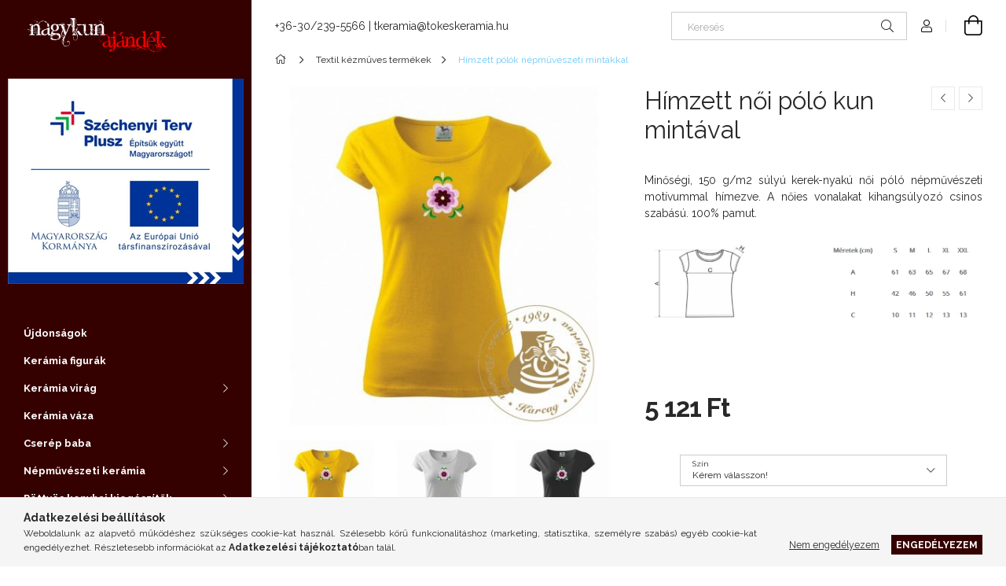

--- FILE ---
content_type: text/html; charset=UTF-8
request_url: https://www.nagykunajandek.hu/spd/122_001_V2/Himzett-noi-polo-kun-mintaval
body_size: 20824
content:
<!DOCTYPE html>
<html lang="hu">
<head>
    <meta charset="utf-8">
<meta name="keywords" content="Hímzett női póló kun mintával, nagykunajandek.hu">
<meta name="description" content="Hímzett női póló kun mintával, Minőségi, 150 g/m2 súlyú kerek-nyakú női póló népművészeti motívummal hímezve. A nőies vonalakat kihangsúlyozó csinos szabású. 10">
<meta name="robots" content="index, follow">
<meta http-equiv="X-UA-Compatible" content="IE=Edge">
<meta property="og:site_name" content="nagykunajandek.hu" />
<meta property="og:title" content="Hímzett női póló kun mintával - nagykunajandek.hu">
<meta property="og:description" content="Hímzett női póló kun mintával, Minőségi, 150 g/m2 súlyú kerek-nyakú női póló népművészeti motívummal hímezve. A nőies vonalakat kihangsúlyozó csinos szabású. 10">
<meta property="og:type" content="product">
<meta property="og:url" content="https://www.nagykunajandek.hu/spd/122_001_V2/Himzett-noi-polo-kun-mintaval">
<meta property="og:image" content="https://www.nagykunajandek.hu/img/58969/122_001_V2/nepmuveszeti-himzett-noi-polo-kun-mintaval-01.jpg">
<meta name="google-site-verification" content="cVbtZnvT1u0pGnGjKh9_daH5WepI8X_-4InRKS54u2c">
<meta name="theme-color" content="#350000">
<meta name="msapplication-TileColor" content="#350000">
<meta name="mobile-web-app-capable" content="yes">
<meta name="apple-mobile-web-app-capable" content="yes">
<meta name="MobileOptimized" content="320">
<meta name="HandheldFriendly" content="true">

<title>Hímzett női póló kun mintával - nagykunajandek.hu</title>


<script>
var service_type="shop";
var shop_url_main="https://www.nagykunajandek.hu";
var actual_lang="hu";
var money_len="0";
var money_thousend=" ";
var money_dec=",";
var shop_id=58969;
var unas_design_url="https:"+"/"+"/"+"www.nagykunajandek.hu"+"/"+"!common_design"+"/"+"custom"+"/"+"nagykunajandek.unas.hu"+"/";
var unas_design_code='0';
var unas_base_design_code='1900';
var unas_design_ver=4;
var unas_design_subver=5;
var unas_shop_url='https://www.nagykunajandek.hu';
var responsive="yes";
var price_nullcut_disable=1;
var config_plus=new Array();
config_plus['cart_redirect']=1;
config_plus['money_type']='Ft';
config_plus['money_type_display']='Ft';
var lang_text=new Array();

var UNAS = UNAS || {};
UNAS.shop={"base_url":'https://www.nagykunajandek.hu',"domain":'www.nagykunajandek.hu',"username":'nagykunajandek.unas.hu',"id":58969,"lang":'hu',"currency_type":'Ft',"currency_code":'HUF',"currency_rate":'1',"currency_length":0,"base_currency_length":0,"canonical_url":'https://www.nagykunajandek.hu/spd/122_001_V2/Himzett-noi-polo-kun-mintaval'};
UNAS.design={"code":'0',"page":'product_details'};
UNAS.api_auth="3a01956737c448c65e95e12f0f40359f";
UNAS.customer={"email":'',"id":0,"group_id":0,"without_registration":0};
UNAS.shop["category_id"]="483071";
UNAS.shop["sku"]="122_001_V2";
UNAS.shop["product_id"]="189442066";
UNAS.shop["only_private_customer_can_purchase"] = false;
 

UNAS.text = {
    "button_overlay_close": `Bezár`,
    "popup_window": `Felugró ablak`,
    "list": `lista`,
    "updating_in_progress": `frissítés folyamatban`,
    "updated": `frissítve`,
    "is_opened": `megnyitva`,
    "is_closed": `bezárva`,
    "deleted": `törölve`,
    "consent_granted": `hozzájárulás megadva`,
    "consent_rejected": `hozzájárulás elutasítva`,
    "field_is_incorrect": `mező hibás`,
    "error_title": `Hiba!`,
    "product_variants": `termék változatok`,
    "product_added_to_cart": `A termék a kosárba került`,
    "product_added_to_cart_with_qty_problem": `A termékből csak [qty_added_to_cart] [qty_unit] került kosárba`,
    "product_removed_from_cart": `A termék törölve a kosárból`,
    "reg_title_name": `Név`,
    "reg_title_company_name": `Cégnév`,
    "number_of_items_in_cart": `Kosárban lévő tételek száma`,
    "cart_is_empty": `A kosár üres`,
    "cart_updated": `A kosár frissült`
};


UNAS.text["delete_from_compare"]= `Törlés összehasonlításból`;
UNAS.text["comparison"]= `Összehasonlítás`;

UNAS.text["delete_from_favourites"]= `Törlés a kedvencek közül`;
UNAS.text["add_to_favourites"]= `Kedvencekhez`;






window.lazySizesConfig=window.lazySizesConfig || {};
window.lazySizesConfig.loadMode=1;
window.lazySizesConfig.loadHidden=false;

window.dataLayer = window.dataLayer || [];
function gtag(){dataLayer.push(arguments)};
gtag('js', new Date());
</script>

<script src="https://www.nagykunajandek.hu/!common_packages/jquery/jquery-3.2.1.js?mod_time=1682493235"></script>
<script src="https://www.nagykunajandek.hu/!common_packages/jquery/plugins/migrate/migrate.js?mod_time=1682493235"></script>
<script src="https://www.nagykunajandek.hu/!common_packages/jquery/plugins/autocomplete/autocomplete.js?mod_time=1751452520"></script>
<script src="https://www.nagykunajandek.hu/!common_packages/jquery/plugins/tools/overlay/overlay.js?mod_time=1753784913"></script>
<script src="https://www.nagykunajandek.hu/!common_packages/jquery/plugins/tools/toolbox/toolbox.expose.js?mod_time=1724322378"></script>
<script src="https://www.nagykunajandek.hu/!common_packages/jquery/plugins/lazysizes/lazysizes.min.js?mod_time=1682493235"></script>
<script src="https://www.nagykunajandek.hu/!common_packages/jquery/plugins/lazysizes/plugins/bgset/ls.bgset.min.js?mod_time=1752825097"></script>
<script src="https://www.nagykunajandek.hu/!common_packages/jquery/own/shop_common/exploded/common.js?mod_time=1764831093"></script>
<script src="https://www.nagykunajandek.hu/!common_packages/jquery/own/shop_common/exploded/common_overlay.js?mod_time=1754986321"></script>
<script src="https://www.nagykunajandek.hu/!common_packages/jquery/own/shop_common/exploded/common_shop_popup.js?mod_time=1754991412"></script>
<script src="https://www.nagykunajandek.hu/!common_packages/jquery/own/shop_common/exploded/page_product_details.js?mod_time=1751452520"></script>
<script src="https://www.nagykunajandek.hu/!common_packages/jquery/own/shop_common/exploded/function_favourites.js?mod_time=1725525511"></script>
<script src="https://www.nagykunajandek.hu/!common_packages/jquery/own/shop_common/exploded/function_compare.js?mod_time=1751452520"></script>
<script src="https://www.nagykunajandek.hu/!common_packages/jquery/own/shop_common/exploded/function_product_print.js?mod_time=1725525511"></script>
<script src="https://www.nagykunajandek.hu/!common_packages/jquery/plugins/hoverintent/hoverintent.js?mod_time=1682493235"></script>
<script src="https://www.nagykunajandek.hu/!common_packages/jquery/own/shop_tooltip/shop_tooltip.js?mod_time=1753441722"></script>
<script src="https://www.nagykunajandek.hu/!common_design/base/001900/main.js?mod_time=1753356622"></script>
<script src="https://www.nagykunajandek.hu/!common_packages/jquery/plugins/perfectscrollbar/perfect-scrollbar-1.4.0/perfect-scrollbar.min.js?mod_time=1682493235"></script>
<script src="https://www.nagykunajandek.hu/!common_packages/jquery/plugins/swiper/swiper-bundle.min.js?mod_time=1682493235"></script>
<script src="https://www.nagykunajandek.hu/!common_packages/jquery/plugins/toastr/toastr.min.js?mod_time=1682493235"></script>
<script src="https://www.nagykunajandek.hu/!common_packages/jquery/plugins/tippy/popper-2.4.4.min.js?mod_time=1682493235"></script>
<script src="https://www.nagykunajandek.hu/!common_packages/jquery/plugins/tippy/tippy-bundle.umd.min.js?mod_time=1682493235"></script>
<script src="https://www.nagykunajandek.hu/!common_packages/jquery/plugins/photoswipe/photoswipe.min.js?mod_time=1682493235"></script>
<script src="https://www.nagykunajandek.hu/!common_packages/jquery/plugins/photoswipe/photoswipe-ui-default.min.js?mod_time=1682493235"></script>

<link href="https://www.nagykunajandek.hu/temp/shop_58969_b8fd4631efc3fd896daa73cc0d1c45c8.css?mod_time=1768736941" rel="stylesheet" type="text/css">

<link href="https://www.nagykunajandek.hu/spd/122_001_V2/Himzett-noi-polo-kun-mintaval" rel="canonical">
<link href="https://www.nagykunajandek.hu/shop_ordered/58969/design_pic/favicon.ico" rel="shortcut icon">
<script>
        var google_consent=1;
    
        gtag('consent', 'default', {
           'ad_storage': 'denied',
           'ad_user_data': 'denied',
           'ad_personalization': 'denied',
           'analytics_storage': 'denied',
           'functionality_storage': 'denied',
           'personalization_storage': 'denied',
           'security_storage': 'granted'
        });

    
        gtag('consent', 'update', {
           'ad_storage': 'denied',
           'ad_user_data': 'denied',
           'ad_personalization': 'denied',
           'analytics_storage': 'denied',
           'functionality_storage': 'denied',
           'personalization_storage': 'denied',
           'security_storage': 'granted'
        });

        </script>
    <script async src="https://www.googletagmanager.com/gtag/js?id=UA-50717585-7"></script>    <script>
    gtag('config', 'UA-50717585-7');

        </script>
        <script>
    var google_analytics=1;

                gtag('event', 'view_item', {
              "currency": "HUF",
              "value": '5121',
              "items": [
                  {
                      "item_id": "122_001_V2",
                      "item_name": "Hímzett női póló kun mintával",
                      "item_category": "Textil kézműves termékek/Hímzett pólók népművészeti mintákkal",
                      "price": '5121'
                  }
              ],
              'non_interaction': true
            });
               </script>
       <script>
        var google_ads=1;

                gtag('event','remarketing', {
            'ecomm_pagetype': 'product',
            'ecomm_prodid': ["122_001_V2"],
            'ecomm_totalvalue': 5121        });
            </script>
    

<!-- Smartlook tracking code -->
<script>
    window.smartlook||(function(d) {
        var o=smartlook=function(){ o.api.push(arguments)},h=d.getElementsByTagName('head')[0];
        var c=d.createElement('script');o.api=new Array();c.async=true;c.type='text/javascript';
        c.charset='utf-8';c.src='https://rec.smartlook.com/recorder.js';h.appendChild(c)
    })(document);
    smartlook('init', '9da7049187681dbcd868451df0d1288a1711f30b');
</script>


	<!-- Hotjar Tracking Code-->
	<script>
		(function(h,o,t,j,a,r){
			h.hj=h.hj||function(){(h.hj.q=h.hj.q||[]).push(arguments)};
			h._hjSettings={hjid:3270831,hjsv:6};
			a=o.getElementsByTagName('head')[0];
			r=o.createElement('script');r.async=1;
			r.src=t+h._hjSettings.hjid+j+h._hjSettings.hjsv;
			a.appendChild(r);
		})(window,document,'//static.hotjar.com/c/hotjar-','.js?sv=');
	</script>

<script>

    (function(h,o,t,j,a,r){
        h.hj=h.hj||function(){(h.hj.q=h.hj.q||[]).push(arguments)};
        h._hjSettings={hjid:3270831,hjsv:6};
        a=o.getElementsByTagName('head')[0];
        r=o.createElement('script');r.async=1;
        r.src=t+h._hjSettings.hjid+j+h._hjSettings.hjsv;
        a.appendChild(r);
    })(window,document,'https://static.hotjar.com/c/hotjar-','.js?sv=');


</script>

    <meta content="width=device-width, initial-scale=1.0" name="viewport" />
	<link rel="preload" href="https://www.nagykunajandek.hu/!common_design/own/fonts/1800/customicons/custom-icons.woff2" as="font" type="font/woff2" crossorigin>
    <link rel="preconnect" href="https://fonts.gstatic.com">
    <link rel="preload" href="https://fonts.googleapis.com/css2?family=Raleway:wght@400;700&display=swap" as="style" />
    <link rel="stylesheet" href="https://fonts.googleapis.com/css2?family=Raleway:wght@400;700&display=swap" media="print" onload="this.media='all'">
    <noscript>
        <link rel="stylesheet" href="https://fonts.googleapis.com/css2?family=Raleway:wght@400;700&display=swap" />
    </noscript>

    
    
    
    
    
    

    
    
    
    



                                       <style>
                .banner_start_big-wrapper:not(.inited) {
                    padding-top: calc(100%);
                }
                .banner_start_big-wrapper:not(.inited) .banner_start_big {
                    position: absolute;
                    top:0;
                    left: 0;
                    right: 0;
                    bottom: 0;
                }
                 @media (max-width: 991.98px){ .banner_start_big-wrapper:not(.inited) { padding-top: calc(100%);}}                  @media (max-width: 767.98px){ .banner_start_big-wrapper:not(.inited) { padding-top: calc(100%);}}                  @media (max-width: 575.98px){ .banner_start_big-wrapper:not(.inited) { padding-top: calc(100%);}}                 </style>

                                    <link rel="preload" media="(max-width: 364.98px)" imagesrcset="https://www.nagykunajandek.hu/!common_design/custom/nagykunajandek.unas.hu/element/layout_hu_banner_start_big-755_6_xxsmall.jpg?time=1714815471 1x" href="https://www.nagykunajandek.hu/!common_design/custom/nagykunajandek.unas.hu/element/layout_hu_banner_start_big-755_6_xxsmall.jpg?time=1714815471" as="image">
                                                    <link rel="preload" media="(min-width: 365px) and (max-width: 439.98px)" imagesrcset="https://www.nagykunajandek.hu/!common_design/custom/nagykunajandek.unas.hu/element/layout_hu_banner_start_big-755_6_xsmall.jpg?time=1714815471 1x" href="https://www.nagykunajandek.hu/!common_design/custom/nagykunajandek.unas.hu/element/layout_hu_banner_start_big-755_6_xsmall.jpg?time=1714815471" as="image">
                                                    <link rel="preload" media="(min-width: 440px) and (max-width: 575.98px)" imagesrcset="https://www.nagykunajandek.hu/!common_design/custom/nagykunajandek.unas.hu/element/layout_hu_banner_start_big-755_6_small.jpg?time=1714815471 1x" href="https://www.nagykunajandek.hu/!common_design/custom/nagykunajandek.unas.hu/element/layout_hu_banner_start_big-755_6_small.jpg?time=1714815471" as="image">
                                                    <link rel="preload" media="(min-width: 576px) and (max-width: 767.98px)" imagesrcset="https://www.nagykunajandek.hu/!common_design/custom/nagykunajandek.unas.hu/element/layout_hu_banner_start_big-755_6_medium.jpg?time=1714815471 1x" href="https://www.nagykunajandek.hu/!common_design/custom/nagykunajandek.unas.hu/element/layout_hu_banner_start_big-755_6_medium.jpg?time=1714815471" as="image">
                                                    <link rel="preload" media="(min-width: 768px) and (max-width: 991.98px)" imagesrcset="https://www.nagykunajandek.hu/!common_design/custom/nagykunajandek.unas.hu/element/layout_hu_banner_start_big-755_6_large.jpg?time=1714815471 1x" href="https://www.nagykunajandek.hu/!common_design/custom/nagykunajandek.unas.hu/element/layout_hu_banner_start_big-755_6_large.jpg?time=1714815471" as="image">
                                                    <link rel="preload" media="(min-width: 992px) and (max-width: 1199.98px)" imagesrcset="https://www.nagykunajandek.hu/!common_design/custom/nagykunajandek.unas.hu/element/layout_hu_banner_start_big-755_6_xlarge.jpg?time=1714815471 1x" href="https://www.nagykunajandek.hu/!common_design/custom/nagykunajandek.unas.hu/element/layout_hu_banner_start_big-755_6_xlarge.jpg?time=1714815471" as="image">
                                            <link rel="preload" media="(min-width: 1200px) and (max-width: 1439.98px)" imagesrcset="https://www.nagykunajandek.hu/!common_design/custom/nagykunajandek.unas.hu/element/layout_hu_banner_start_big-755_6_xxlarge.jpg?time=1714815471 1x" href="https://www.nagykunajandek.hu/!common_design/custom/nagykunajandek.unas.hu/element/layout_hu_banner_start_big-755_6_xxlarge.jpg?time=1714815471" as="image">
                                                            <link rel="preload" media="(min-width: 1440px)" imagesrcset="https://www.nagykunajandek.hu/!common_design/custom/nagykunajandek.unas.hu/element/layout_hu_banner_start_big-755_6_default.jpg?time=1714815471 1x" href="https://www.nagykunajandek.hu/!common_design/custom/nagykunajandek.unas.hu/element/layout_hu_banner_start_big-755_6_default.jpg?time=1714815471" as="image">
                                                                                        
    
    


                                            <style>
                 .start_item_1-wrapper {padding-top: calc(48.7417218543%);}
                  @media (max-width: 991.98px){ .start_item_1-wrapper { padding-top: calc(48.7903225806%);}}                   @media (max-width: 767.98px){ .start_item_1-wrapper { padding-top: calc(48.828125%);}}                   @media (max-width: 575.98px){ .start_item_1-wrapper { padding-top: calc(48.7847222222%);}}                  </style>
                           
    


                                            <style>
                 .start_item_2-wrapper {padding-top: calc(48.7417218543%);}
                  @media (max-width: 991.98px){ .start_item_2-wrapper { padding-top: calc(48.7386478305%);}}                   @media (max-width: 767.98px){ .start_item_2-wrapper { padding-top: calc(48.6979166667%);}}                   @media (max-width: 575.98px){ .start_item_2-wrapper { padding-top: calc(48.6111111111%);}}                  </style>
                           
    
    
    
    
    
</head>






<body class='design_ver4 design_subver1 design_subver2 design_subver3 design_subver4 design_subver5' id="ud_shop_artdet">
    <div id="fb-root"></div>
    <script>
        window.fbAsyncInit = function() {
            FB.init({
                xfbml            : true,
                version          : 'v22.0'
            });
        };
    </script>
    <script async defer crossorigin="anonymous" src="https://connect.facebook.net/hu_HU/sdk.js"></script>
    <div id="image_to_cart" style="display:none; position:absolute; z-index:100000;"></div>
<div class="overlay_common overlay_warning" id="overlay_cart_add"></div>
<script>$(document).ready(function(){ overlay_init("cart_add",{"onBeforeLoad":false}); });</script>
<div id="overlay_login_outer"></div>	
	<script>
	$(document).ready(function(){
	    var login_redir_init="";

		$("#overlay_login_outer").overlay({
			onBeforeLoad: function() {
                var login_redir_temp=login_redir_init;
                if (login_redir_act!="") {
                    login_redir_temp=login_redir_act;
                    login_redir_act="";
                }

									$.ajax({
						type: "GET",
						async: true,
						url: "https://www.nagykunajandek.hu/shop_ajax/ajax_popup_login.php",
						data: {
							shop_id:"58969",
							lang_master:"hu",
                            login_redir:login_redir_temp,
							explicit:"ok",
							get_ajax:"1"
						},
						success: function(data){
							$("#overlay_login_outer").html(data);
							if (unas_design_ver >= 5) $("#overlay_login_outer").modal('show');
							$('#overlay_login1 input[name=shop_pass_login]').keypress(function(e) {
								var code = e.keyCode ? e.keyCode : e.which;
								if(code.toString() == 13) {		
									document.form_login_overlay.submit();		
								}	
							});	
						}
					});
								},
			top: 50,
			mask: {
	color: "#000000",
	loadSpeed: 200,
	maskId: "exposeMaskOverlay",
	opacity: 0.7
},
			closeOnClick: (config_plus['overlay_close_on_click_forced'] === 1),
			onClose: function(event, overlayIndex) {
				$("#login_redir").val("");
			},
			load: false
		});
		
			});
	function overlay_login() {
		$(document).ready(function(){
			$("#overlay_login_outer").overlay().load();
		});
	}
	function overlay_login_remind() {
        if (unas_design_ver >= 5) {
            $("#overlay_remind").overlay().load();
        } else {
            $(document).ready(function () {
                $("#overlay_login_outer").overlay().close();
                setTimeout('$("#overlay_remind").overlay().load();', 250);
            });
        }
	}

    var login_redir_act="";
    function overlay_login_redir(redir) {
        login_redir_act=redir;
        $("#overlay_login_outer").overlay().load();
    }
	</script>  
	<div class="overlay_common overlay_info" id="overlay_remind"></div>
<script>$(document).ready(function(){ overlay_init("remind",[]); });</script>

	<script>
    	function overlay_login_error_remind() {
		$(document).ready(function(){
			load_login=0;
			$("#overlay_error").overlay().close();
			setTimeout('$("#overlay_remind").overlay().load();', 250);	
		});
	}
	</script>  
	<div class="overlay_common overlay_info" id="overlay_newsletter"></div>
<script>$(document).ready(function(){ overlay_init("newsletter",[]); });</script>

<script>
function overlay_newsletter() {
    $(document).ready(function(){
        $("#overlay_newsletter").overlay().load();
    });
}
</script>
<div class="overlay_common overlay_error" id="overlay_script"></div>
<script>$(document).ready(function(){ overlay_init("script",[]); });</script>
    <script>
    $(document).ready(function() {
        $.ajax({
            type: "GET",
            url: "https://www.nagykunajandek.hu/shop_ajax/ajax_stat.php",
            data: {master_shop_id:"58969",get_ajax:"1"}
        });
    });
    </script>
    

<div id="container" class="page_shop_artdet_122_001_V2 position-relative d-flex ">
    <div class="col-fix-custom-1 side-dropdown" data-content-for=".side-btn, .filter-btn" data-content-direction="left">
        <section class="main-left">
            <div class="main-left__inner h-100">
                <button class="main-left__close-btn btn-close d-xl-none" data-btn-for=".side-dropdown" type="button"></button>
                <div class="main-left__content d-flex flex-column">
                    <header class="main-left__header">
                        


        <div id="header_logo_img" class="js-element logo d-none d-xl-block mb-5 px-5" data-element-name="header_logo">
                                    <a href="https://www.nagykunajandek.hu/">                <picture>
                                        <source media="(max-width: 575.98px)" srcset="https://www.nagykunajandek.hu/!common_design/custom/nagykunajandek.unas.hu/element/layout_hu_header_logo-260x60_1_small.png?time=1628011905 103w" sizes="103px"/>
                                        <img                                                   sizes="(max-width: 575.98px) 103w, 182w"
                                                  src="https://www.nagykunajandek.hu/!common_design/custom/nagykunajandek.unas.hu/element/layout_hu_header_logo-260x60_1_default.png?time=1628011905"
                         srcset="https://www.nagykunajandek.hu/!common_design/custom/nagykunajandek.unas.hu/element/layout_hu_header_logo-260x60_1_default.png?time=1628011905 1x"
                         alt="nagykunajandek.hu"/>
                </picture>
                </a>                        </div>
    
                    </header>
                    
                    
                    <div class="box_txt text_normal2">
<p style="text-align: center;">
<a href="https://www.nagykunajandek.hu/spg/580833/Palyazat">
<img src="https://www.nagykunajandek.hu/shop_ordered/58969/pic/Szechenyi_Terv_Plusz_logo_allo_kicsi.jpg" alt="" width="300" height="261">
</a>
</p>
</div>
                    
                    
                    <div class="box_container main-menus">
                        <div class="box">
                            <div class="box__content main-menus__content js-main-menus-content has-maxheight is-active">
                                    <ul class="cat-menus level-0" data-level="cat-level-0">
                                <li class='cat-menu is-spec-item js-cat-menu-new' data-id="new">
            <span class="cat-menu__name" >
                <a class='cat-menu__link' href='https://www.nagykunajandek.hu/ujdonsagok' >                    Újdonságok
                                        </a>            </span>
                            </li>
                                <li class='cat-menu js-cat-menu-584028' data-id="584028">
            <span class="cat-menu__name" >
                <a class='cat-menu__link' href='https://www.nagykunajandek.hu/Keramia-figurak' >                    Kerámia figurák
                                        </a>            </span>
                            </li>
                                <li class='cat-menu has-child js-cat-menu-869854' data-id="869854">
            <span class="cat-menu__name" onclick="catSubLoad('869854','https://www.nagykunajandek.hu/shop_ajax/ajax_box_cat.php?get_ajax=1&type=layout&change_lang=hu&level=1&key=869854&box_var_name=shop_cat&box_var_layout_cache=1&box_var_expand_cache=yes&box_var_layout_level0=0&box_var_layout=1&box_var_ajax=1&box_var_section=content&box_var_highlight=yes&box_var_type=expand&box_var_div=no');">
                                    Kerámia virág
                                                    </span>
                            </li>
                                <li class='cat-menu js-cat-menu-568449' data-id="568449">
            <span class="cat-menu__name" >
                <a class='cat-menu__link' href='https://www.nagykunajandek.hu/Keramia-vaza' >                    Kerámia váza
                                        </a>            </span>
                            </li>
                                <li class='cat-menu has-child js-cat-menu-156838' data-id="156838">
            <span class="cat-menu__name" onclick="catSubLoad('156838','https://www.nagykunajandek.hu/shop_ajax/ajax_box_cat.php?get_ajax=1&type=layout&change_lang=hu&level=1&key=156838&box_var_name=shop_cat&box_var_layout_cache=1&box_var_expand_cache=yes&box_var_layout_level0=0&box_var_layout=1&box_var_ajax=1&box_var_section=content&box_var_highlight=yes&box_var_type=expand&box_var_div=no');">
                                    Cserép baba
                                                    </span>
                            </li>
                                <li class='cat-menu has-child js-cat-menu-662128' data-id="662128">
            <span class="cat-menu__name" onclick="catSubLoad('662128','https://www.nagykunajandek.hu/shop_ajax/ajax_box_cat.php?get_ajax=1&type=layout&change_lang=hu&level=1&key=662128&box_var_name=shop_cat&box_var_layout_cache=1&box_var_expand_cache=yes&box_var_layout_level0=0&box_var_layout=1&box_var_ajax=1&box_var_section=content&box_var_highlight=yes&box_var_type=expand&box_var_div=no');">
                                    Népművészeti kerámia
                                                    </span>
                            </li>
                                <li class='cat-menu has-child js-cat-menu-253373' data-id="253373">
            <span class="cat-menu__name" onclick="catSubLoad('253373','https://www.nagykunajandek.hu/shop_ajax/ajax_box_cat.php?get_ajax=1&type=layout&change_lang=hu&level=1&key=253373&box_var_name=shop_cat&box_var_layout_cache=1&box_var_expand_cache=yes&box_var_layout_level0=0&box_var_layout=1&box_var_ajax=1&box_var_section=content&box_var_highlight=yes&box_var_type=expand&box_var_div=no');">
                                    Pöttyös konyhai kiegészítők - Pöttyös kerámia
                                                    </span>
                            </li>
                                <li class='cat-menu has-child js-cat-menu-337338' data-id="337338">
            <span class="cat-menu__name" onclick="catSubLoad('337338','https://www.nagykunajandek.hu/shop_ajax/ajax_box_cat.php?get_ajax=1&type=layout&change_lang=hu&level=1&key=337338&box_var_name=shop_cat&box_var_layout_cache=1&box_var_expand_cache=yes&box_var_layout_level0=0&box_var_layout=1&box_var_ajax=1&box_var_section=content&box_var_highlight=yes&box_var_type=expand&box_var_div=no');">
                                    Textil kézműves termékek
                                                    </span>
                            </li>
            </ul>
    <script>
        function catSubLoad($id,$ajaxUrl){
            let catMenuEl = $('.cat-menu[data-id="'+$id+'"]');

            $.ajax({
                type: 'GET',
                url: $ajaxUrl,
                beforeSend: function(){
                    catMenuEl.addClass('ajax-loading');
                    setTimeout(function (){
                        if (!catMenuEl.hasClass('ajax-loaded')) {
                            catMenuEl.addClass('ajax-loader');
                        }
                    }, 500);
                },
                success:function(data){
                    catMenuEl.append(data);
                    catItemMarking();
                    $(".cat-menu__name:not(.is-processed)").each(CatPicHover);
                    $("> .cat-menu__name", catMenuEl).attr('onclick','catOpen($(this));').trigger('click');
                    catMenuEl.removeClass('ajax-loading ajax-loader').addClass('ajax-loaded');
                }
            });
        }
        function catBack($this) {
            var thisBackBtn = $this;
            var thisCatLevel = thisBackBtn.closest('[data-level]').data('level');
            /** remove opened class from children */
            thisBackBtn.closest('.js-sublist').find('.cat-menu.is-opened').removeClass('is-opened');
            /** remove opened class from parent */
            if (window.matchMedia('(max-width: 992px)').matches) {
                setTimeout(function() {
                    thisBackBtn.closest('.cat-menu.is-opened').removeClass('is-opened');
                }, 400);
            } else {
                thisBackBtn.closest('.cat-menu.is-opened').removeClass('is-opened');
            }
            $('html').removeClass(thisCatLevel +'-is-opened');
        }
        function catOpen($this) {
            var thisCatMenu = $this.parent();
            psInit(thisCatMenu.find('.js-sublist-inner').first());
            var thisMainMenusContent = $('.js-main-menus-content');
            var thisCatMenuList = thisCatMenu.closest('[data-level]');
            var thisCatLevel = thisCatMenuList.data('level');

            if (thisCatLevel === "cat-level-0") {
                /*remove is-opened class form the rest menus (cat+plus)*/
                thisMainMenusContent.find('.is-opened').not(thisCatMenu).removeClass('is-opened');
            } else {
                /*remove is-opened class form the siblings cat menus */
                thisCatMenuList.find('.is-opened').not(thisCatMenu).removeClass('is-opened');
            }

            if (thisCatMenu.hasClass('is-opened')) {
                thisCatMenu.removeClass('is-opened');
                $('html').removeClass(thisCatLevel +'-is-opened');
            } else {
                thisCatMenu.addClass('is-opened');
                $('html').addClass(thisCatLevel +'-is-opened');
            }
        }
        function catsClose() {
            handleCloseDropdowns();
            handleCloseMenus();
        }
        function CatPicHover() {
            var catItem = $(this); /*span.cat-menu__name*/
            var parentCatPic = catItem.closest(".js-sublist").find(".js-parent-img-wrapper").first().find(".js-parent-img");
            var childSublist = catItem.siblings('.js-sublist');
            var parentCatPicSrc = parentCatPic.attr("data-src-orig");
            var parentCatPicSrcSet = parentCatPic.attr("data-srcset-orig");
            if (parentCatPicSrcSet === undefined) parentCatPicSrcSet="";

            var catItems = catItem.closest(".cat-menus");

            catItem.on('mouseenter', function() {
                if (!isTouchDevice) {
                    var currentAltPicSrcSet = $(this).data("retina-img-url");
                    parentCatPic.attr("src", $(this).data("img-url"));
                    if (currentAltPicSrcSet == undefined) currentAltPicSrcSet = "";
                    parentCatPic.attr("srcset", currentAltPicSrcSet);
                }
            });

            catItems.on('mouseleave', function() {
                if (!isTouchDevice) {
                    parentCatPic.attr("src", parentCatPicSrc);
                    parentCatPic.attr("srcset", parentCatPicSrcSet);
                }
            });

            childSublist.on('mouseenter', function() {
                if (!isTouchDevice) {
                    parentCatPic.attr("src", parentCatPicSrc);
                    parentCatPic.attr("srcset", parentCatPicSrcSet);
                }
            });

            catItem.on('click', function() {
                if (!isTouchDevice) {
                    if ($(this).parent().hasClass('has-child')) {
                        parentCatPic.attr("src", parentCatPicSrc);
                        parentCatPic.attr("srcset", parentCatPicSrcSet);
                    }
                }
            });
            catItem.addClass('is-processed');

        }
        $(document).ready(function () {
            var cats = $(".cat-menu__name:not(.is-processed)");
            cats.each(CatPicHover);
        });
    </script>




                                                                <button class="main-menus__btn btn btn-square--sm js-main-menus-btn is-active" type="button"></button>
                                <script>
                                    $('.js-main-menus-btn').on('click', function (){
                                        $(this).toggleClass('is-active');
                                        $('.js-main-menus-content').toggleClass('is-active');
                                        psElements['.main-left__inner'].update();
                                    });
                                </script>
                                                            </div>
                        </div>
                    </div>

                    <div id='box_container_shop_top' class='box_container_1'>
                    <div class="box">
                        <h4 class="box__title">TOP termékek</h4>
                        <div class="box__content js-box-content"><div id='box_top_content' class='box_content box_top_content'><div class='box_content_ajax' data-min-length='5'></div><script>
	$.ajax({
		type: "GET",
		async: true,
		url: "https://www.nagykunajandek.hu/shop_ajax/ajax_box_top.php",
		data: {
			box_id:"",
			unas_page:"0",
			cat_endid:"483071",
			get_ajax:1,
			shop_id:"58969",
			lang_master:"hu"
		},
		success: function(result){
			$("#box_top_content").html(result);
		}
	});
</script>
</div></div>
                    </div>
                    </div><div id='box_container_home_banner4_1' class='box_container_2'>
                    <div class="box">
                        <h4 class="box__title">Szállító partnerünk</h4>
                        <div class="box__content js-box-content"><div id='box_banner_73256' class='box_content'><div class='box_txt text_normal'><p style="text-align: center;"><a href="https://www.nagykunajandek.hu/shop_contact.php?tab=shipping"><img src="https://www.nagykunajandek.hu/shop_ordered/58969/pic/glsnagy.jpg" alt="" width="300" height="105" /></a></p></div></div></div>
                    </div>
                    </div>

                    


    <div class="js-element sidebar_contact box_container mt-auto" data-element-name="sidebar_contact">
                <h4 class="element__title box__title">Elérhetőség</h4>
                <div class="element__content box__content">
                                <style>
                .sidebar_contact .slide-1 a::before {
                    content: '\f3c5';
                }
            </style>
                        <div class="element__html slide-1"><p><a href="https://maps.google.com/?q=5300+Karcag%2C+Madarasi+%C3%BAt+14." target="_blank" rel="noopener">5300 Karcag, Madarasi út 14.</a></p></div>
                                <style>
                .sidebar_contact .slide-2 a::before {
                    content: '\f095';
                }
            </style>
                        <div class="element__html slide-2"><p><a href="tel://+36302395566">+36-30/239-5566</a></p></div>
                                <style>
                .sidebar_contact .slide-3 a::before {
                    content: '\f0e0';
                }
            </style>
                        <div class="element__html slide-3"><p><a href="mailto:tkeramia@tokeskeramia.hu">tkeramia@tokeskeramia.hu</a></p></div>
                </div>
    </div>


                                        
                    
                    
                </div>
            </div>
        </section>
    </div>
    <div class="col-rest-custom-1">
        <section class="main-right">
            
            <header class="header">
                <div class="header-top position-relative py-3 py-md-4 px-3 px-xl-0">
                    <div class="d-flex flex-wrap flex-md-nowrap align-items-center">
                        <button class="side-btn dropdown--btn btn-text d-xl-none order-1" aria-label="side button" data-btn-for=".side-dropdown" type="button">
                            <span class="side-btn-icon icon--hamburger"></span>
                        </button>

                        


        <div id="header_logo_img" class="js-element logo col-6 col-xs-auto px-3 mr-auto d-xl-none order-2" data-element-name="header_logo">
                                    <a href="https://www.nagykunajandek.hu/">                <picture>
                                        <source media="(max-width: 575.98px)" srcset="https://www.nagykunajandek.hu/!common_design/custom/nagykunajandek.unas.hu/element/layout_hu_header_logo-260x60_1_small.png?time=1628011905 103w" sizes="103px"/>
                                        <img                                                   sizes="(max-width: 575.98px) 103w, 182w"
                                                  src="https://www.nagykunajandek.hu/!common_design/custom/nagykunajandek.unas.hu/element/layout_hu_header_logo-260x60_1_default.png?time=1628011905"
                         srcset="https://www.nagykunajandek.hu/!common_design/custom/nagykunajandek.unas.hu/element/layout_hu_header_logo-260x60_1_default.png?time=1628011905 1x"
                         alt="nagykunajandek.hu"/>
                </picture>
                </a>                        </div>
    

                        


    <div class="js-element header_text_section_2 d-none d-lg-block pr-3 order-3" data-element-name="header_text_section_2">
        <div class="element__content ">
                            <div class="element__html slide-1"><p><a href='tel:+36-30/239-5566'>+36-30/239-5566</a> | <a href='mailto:tkeramia@tokeskeramia.hu'>tkeramia@tokeskeramia.hu</a></p></div>
                    </div>
    </div>


                        <div class="search__dropdown col-12 col-md-auto px-0 order-1 mt-3 mt-md-0 ml-md-auto order-5 order-md-4">
                            <div class="search-box position-relative ml-auto" id="box_search_content">
    <form name="form_include_search" id="form_include_search" action="https://www.nagykunajandek.hu/shop_search.php" method="get">
        <div class="box-search-group mb-0">
            <input data-stay-visible-breakpoint="768" name="search" id="box_search_input" value="" aria-label="Keresés" pattern=".{3,100}" title="Hosszabb kereső kifejezést írjon be!" placeholder="Keresés" type="text" maxlength="100" class="ac_input form-control js-search-input" autocomplete="off" required>
            <div class='search-box__search-btn-outer input-group-append' title='Keresés'>
                <button class='search-btn' aria-label="Keresés">
                    <span class="search-btn-icon icon--search"></span>
                </button>
                <button type="button" onclick="$('.js-search-smart-autocomplete').addClass('is-hidden');$(this).addClass('is-hidden');" class='search-close-btn d-md-none is-hidden' aria-label="">
                    <span class="search-close-btn-icon icon--close"></span>
                </button>
            </div>
            <div class="search__loading">
                <div class="loading-spinner--small"></div>
            </div>
        </div>
        <div class="search-box__mask"></div>
    </form>
    <div class="ac_results"></div>
</div>
<script>
    $(document).ready(function(){
        $(document).on('smartSearchCreate smartSearchOpen smartSearchHasResult', function(e){
            if (e.type !== 'smartSearchOpen' || (e.type === 'smartSearchOpen' && $('.js-search-smart-autocomplete').children().length > 0)) {
                $('.search-close-btn').removeClass('is-hidden');
            }
        });
        $(document).on('smartSearchClose smartSearchEmptyResult', function(){
            $('.search-close-btn').addClass('is-hidden');
        });
        $(document).on('smartSearchInputLoseFocus', function(){
            if ($('.js-search-smart-autocomplete').length>0) {
                setTimeout(function () {
                    let height = $(window).height() - ($('.js-search-smart-autocomplete').offset().top - $(window).scrollTop()) - 20;
                    $('.search-smart-autocomplete').css('max-height', height + 'px');
                }, 300);
            }
        });
    });
</script>


                        </div>

                        <ul class="header-buttons-list order-4 order-md-5 ml-auto ml-md-0">
                                                        <li>    <div class="profile">
        <button type="button" class="profile__btn js-profile-btn dropdown--btn" id="profile__btn" data-orders="https://www.nagykunajandek.hu/shop_order_track.php" aria-label="profile button" data-btn-for=".profile__dropdown">
            <span class="profile__btn-icon icon--head"></span>
        </button>

        <div class="profile__dropdown dropdown--content dropdown--content-r d-xl-block" data-content-for=".profile__btn">
            <div class="profile__btn-close btn-close" data-close-btn-for=".profile__btn, .profile__dropdown"></div>
                            <h4 class="profile__header mb-4">Belépés</h4>
                <div class='login-box__loggedout-container'>
                    <form name="form_login" action="https://www.nagykunajandek.hu/shop_logincheck.php" method="post"><input name="file_back" type="hidden" value="/spd/122_001_V2/Himzett-noi-polo-kun-mintaval"><input type="hidden" name="login_redir" value="" id="login_redir">
                        <div class="login-box__form-inner">
                            <div class="form-group login-box__input-field form-label-group">
                                <input name="shop_user_login" id="shop_user_login" aria-label="Email" placeholder='Email' type="text" maxlength="100" class="form-control" autocorrect="off" autocapitalize="off">
                                <label for="shop_user_login">Email</label>
                            </div>
                            <div class="form-group login-box__input-field form-label-group">
                                <input name="shop_pass_login" id="shop_pass_login" aria-label="Jelszó" placeholder="Jelszó" type="password" maxlength="100" class="form-control" autocorrect="off" autocapitalize="off">
                                <label for="shop_pass_login">Jelszó</label>
                            </div>
                            <button type="submit" class="btn btn-primary btn-block">Belép</button>
                        </div>
                        <div class="btn-wrap">
                            <button type="button" class="login-box__remind-btn btn btn-link px-0 py-1 text-primary" onclick="overlay_login_remind()">Elfelejtettem a jelszavamat</button>
                        </div>
                    </form>

                    <div class="line-separator"></div>

                    <div class="login-box__other-buttons">
                        <div class="btn-wrap">
                            <a class="login-box__reg-btn btn btn-link py-2 px-0" href="https://www.nagykunajandek.hu/shop_reg.php?no_reg=0">Regisztráció</a>
                        </div>
                                                                    </div>
                </div>
                    </div>
    </div>
</li>
                            <li>
                                <div class="cart-box__container">
                                    <button class="cart-box__btn dropdown--btn" aria-label="cart button" type="button" data-btn-for=".cart-box__dropdown">
                                        <span class="cart-box__btn-icon icon--cart">
                                                <div id='box_cart_content' class='cart-box'>            </div>
                                        </span>
                                    </button>
                                                                        <div class="cart-box__dropdown dropdown--content dropdown--content-r js-cart-box-dropdown" data-content-for=".cart-box__btn">
                                        <div class="cart-box__btn-close btn-close d-none" data-close-btn-for=".cart-box__btn, .cart-box__dropdown"></div>
                                        <div id="box_cart_content2" class="h-100">
                                            <div class="loading-spinner-wrapper text-center">
                                                <div class="loading-spinner--small" style="width:30px;height:30px;vertical-align:middle;"></div>
                                            </div>
                                            <script>
                                                $(document).ready(function(){
                                                    $('.cart-box__btn').click(function(){
                                                        let $this_btn = $(this);
                                                        const $box_cart_2 = $("#box_cart_content2");
                                                        const $box_cart_close_btn = $box_cart_2.closest('.js-cart-box-dropdown').find('.cart-box__btn-close');

                                                        if (!$this_btn.hasClass('ajax-loading') && !$this_btn.hasClass('is-loaded')) {
                                                            $.ajax({
                                                                type: "GET",
                                                                async: true,
                                                                url: "https://www.nagykunajandek.hu/shop_ajax/ajax_box_cart.php?get_ajax=1&lang_master=hu&cart_num=2",
                                                                beforeSend:function(){
                                                                    $this_btn.addClass('ajax-loading');
                                                                    $box_cart_2.addClass('ajax-loading');
                                                                },
                                                                success: function (data) {
                                                                    $box_cart_2.html(data).removeClass('ajax-loading').addClass("is-loaded");
                                                                    $box_cart_close_btn.removeClass('d-none');
                                                                    $this_btn.removeClass('ajax-loading').addClass("is-loaded");
                                                                }
                                                            });
                                                        }
                                                    });
                                                });
                                            </script>
                                            
                                        </div>
                                        <div class="loading-spinner"></div>
                                    </div>
                                                                    </div>
                            </li>
                        </ul>
                    </div>
                </div>
            </header>

                        <main class="main px-4 px-xl-0 py-4 pt-xl-0">
                                <div class="main__title">
                    
                </div>
                <div class="main__content">
                    <div class="page_content_outer">













<link rel="stylesheet" type="text/css" href="https://www.nagykunajandek.hu/!common_packages/jquery/plugins/photoswipe/css/default-skin.min.css">
<link rel="stylesheet" type="text/css" href="https://www.nagykunajandek.hu/!common_packages/jquery/plugins/photoswipe/css/photoswipe.min.css">


<script>
    var $clickElementToInitPs = '.js-init-ps';

    var initPhotoSwipeFromDOM = function(images) {
        var $pswp = $('.pswp')[0];
        var $psDatas = $('.photoSwipeDatas');
        var image = [];

        $psDatas.each( function() {
            var $pics = $(this),
                    getItems = function() {
                        var items = [];
                        $pics.find('a').each(function() {
                            var $href   = $(this).attr('href'),
                                    $size   = $(this).data('size').split('x'),
                                    $width  = $size[0],
                                    $height = $size[1];

                            var item = {
                                src : $href,
                                w   : $width,
                                h   : $height
                            };

                            items.push(item);
                        });
                        return items;
                    };

            var items = getItems();

            $($clickElementToInitPs).on('click', function (event) {
                event.preventDefault();

                var $index = $(this).index();
                var options = {
                    index: $index,
                    history: false,
                    bgOpacity: 0.5,
                    shareEl: false,
                    showHideOpacity: true,
                    getThumbBoundsFn: function (index) {
                        var thumbnail = document.querySelectorAll($clickElementToInitPs)[index];
                        var pageYScroll = window.pageYOffset || document.documentElement.scrollTop;
                        var zoomedImgHeight = items[index].h;
                        var zoomedImgWidth = items[index].w;
                        var zoomedImgRatio = zoomedImgHeight / zoomedImgWidth;
                        var rect = thumbnail.getBoundingClientRect();
                        var zoomableImgHeight = rect.height;
                        var zoomableImgWidth = rect.width;
                        var zoomableImgRatio = (zoomableImgHeight / zoomableImgWidth);
                        var offsetY = 0;
                        var offsetX = 0;
                        var returnWidth = zoomableImgWidth;

                        if (zoomedImgRatio < 1) { /* a nagyított kép fekvő */
                            if (zoomedImgWidth < zoomableImgWidth) { /*A nagyított kép keskenyebb */
                                offsetX = (zoomableImgWidth - zoomedImgWidth) / 2;
                                offsetY = (Math.abs(zoomableImgHeight - zoomedImgHeight)) / 2;
                                returnWidth = zoomedImgWidth;
                            } else { /*A nagyított kép szélesebb */
                                offsetY = (zoomableImgHeight - (zoomableImgWidth * zoomedImgRatio)) / 2;
                            }

                        } else if (zoomedImgRatio > 1) { /* a nagyított kép álló */
                            if (zoomedImgHeight < zoomableImgHeight) { /*A nagyított kép alacsonyabb */
                                offsetX = (zoomableImgWidth - zoomedImgWidth) / 2;
                                offsetY = (zoomableImgHeight - zoomedImgHeight) / 2;
                                returnWidth = zoomedImgWidth;
                            } else { /*A nagyított kép magasabb */
                                offsetX = (zoomableImgWidth - (zoomableImgHeight / zoomedImgRatio)) / 2;
                                if (zoomedImgRatio > zoomableImgRatio) returnWidth = zoomableImgHeight / zoomedImgRatio;
                            }
                        } else { /*A nagyított kép négyzetes */
                            if (zoomedImgWidth < zoomableImgWidth) { /*A nagyított kép keskenyebb */
                                offsetX = (zoomableImgWidth - zoomedImgWidth) / 2;
                                offsetY = (Math.abs(zoomableImgHeight - zoomedImgHeight)) / 2;
                                returnWidth = zoomedImgWidth;
                            } else { /*A nagyított kép szélesebb */
                                offsetY = (zoomableImgHeight - zoomableImgWidth) / 2;
                            }
                        }

                        return {x: rect.left + offsetX, y: rect.top + pageYScroll + offsetY, w: returnWidth};
                    },
                    getDoubleTapZoom: function (isMouseClick, item) {
                        if (isMouseClick) {
                            return 1;
                        } else {
                            return item.initialZoomLevel < 0.7 ? 1 : 1.5;
                        }
                    }
                };

                var photoSwipe = new PhotoSwipe($pswp, PhotoSwipeUI_Default, items, options);
                photoSwipe.init();

                photoSwipe.listen('afterChange', function () {
                    psIndex = photoSwipe.getCurrentIndex();
                    images.slideTo(psIndex);
                });
            });
        });
    };
</script>


<div id='page_artdet_content' class='artdet artdet--type-1'>
    <div class="artdet__breadcrumb-prev-next mb-3 mb-md-4">
        <div class="row gutters-10 align-items-center">
            <div class="col">
                <div id='breadcrumb'>
                <nav class="breadcrumb__inner font-s cat-level-2">
            <span class="breadcrumb__item breadcrumb__home is-clickable" data-id="0">
                <a href="https://www.nagykunajandek.hu/Termek-kategoriak" class="breadcrumb-link breadcrumb-home-link" aria-label="Főkategória" title="Főkategória">
                    <span class='breadcrumb__text'>Főkategória</span>
                </a>
            </span>
                            <span class="breadcrumb__item visible-on-product-list" data-id="337338">
                                            <a href="https://www.nagykunajandek.hu/Textil-kezmuves-termekek" class="breadcrumb-link">
                            <span class="breadcrumb__text">Textil kézműves termékek</span>
                        </a>
                    
                    <script>
                        $("document").ready(function(){
                            $(".js-cat-menu-337338").addClass("is-selected");
                        });
                    </script>
                </span>
                            <span class="breadcrumb__item" data-id="483071">
                                            <a href="https://www.nagykunajandek.hu/Himzett-polok-nepmuveszeti-mintakkal" class="breadcrumb-link">
                            <span class="breadcrumb__text">Hímzett pólók népművészeti mintákkal</span>
                        </a>
                    
                    <script>
                        $("document").ready(function(){
                            $(".js-cat-menu-483071").addClass("is-selected");
                        });
                    </script>
                </span>
                    </nav>
    </div>
            </div>
                            <div class="col-auto d-xl-none">
                    <div class="artdet__pagination d-flex">
                        <div class='artdet__pagination-btn artdet__pagination-prev'>
                            <button type="button" onclick="product_det_prevnext('https://www.nagykunajandek.hu/spd/122_001_V2/Himzett-noi-polo-kun-mintaval','?cat=483071&sku=122_001_V2&action=prev_js')" class="btn btn-square--sm border icon--arrow-left"></button>
                        </div>
                        <div class='artdet__pagination-btn artdet__pagination-next ml-2'>
                            <button type="button" onclick="product_det_prevnext('https://www.nagykunajandek.hu/spd/122_001_V2/Himzett-noi-polo-kun-mintaval','?cat=483071&sku=122_001_V2&action=next_js')" class="btn btn-square--sm border icon--arrow-right"></button>
                        </div>
                    </div>
                </div>
                    </div>
    </div>

    <script>
<!--
var lang_text_warning=`Figyelem!`
var lang_text_required_fields_missing=`Kérjük töltse ki a kötelező mezők mindegyikét!`
function formsubmit_artdet() {
   cart_add("122_001_V2","",null,1)
}
$(document).ready(function(){
	select_base_price("122_001_V2",1);
	egyeb_ar1_netto['122_001_V2'][1]=0;
egyeb_ar1_brutto['122_001_V2'][1]=0;
egyeb_ar1_orig_netto['122_001_V2'][1]=0;
egyeb_ar1_orig_brutto['122_001_V2'][1]=0;
egyeb_ar1_netto['122_001_V2'][2]=0;
egyeb_ar1_brutto['122_001_V2'][2]=0;
egyeb_ar1_orig_netto['122_001_V2'][2]=0;
egyeb_ar1_orig_brutto['122_001_V2'][2]=0;
egyeb_ar1_netto['122_001_V2'][3]=0;
egyeb_ar1_brutto['122_001_V2'][3]=0;
egyeb_ar1_orig_netto['122_001_V2'][3]=0;
egyeb_ar1_orig_brutto['122_001_V2'][3]=0;
egyeb_ar1_netto['122_001_V2'][4]=0;
egyeb_ar1_brutto['122_001_V2'][4]=0;
egyeb_ar1_orig_netto['122_001_V2'][4]=0;
egyeb_ar1_orig_brutto['122_001_V2'][4]=0;
egyeb_ar1_netto['122_001_V2'][5]=0;
egyeb_ar1_brutto['122_001_V2'][5]=0;
egyeb_ar1_orig_netto['122_001_V2'][5]=0;
egyeb_ar1_orig_brutto['122_001_V2'][5]=0;
egyeb_ar1_netto['122_001_V2'][6]=0;
egyeb_ar1_brutto['122_001_V2'][6]=0;
egyeb_ar1_orig_netto['122_001_V2'][6]=0;
egyeb_ar1_orig_brutto['122_001_V2'][6]=0;
egyeb_ar1_netto['122_001_V2'][7]=0;
egyeb_ar1_brutto['122_001_V2'][7]=0;
egyeb_ar1_orig_netto['122_001_V2'][7]=0;
egyeb_ar1_orig_brutto['122_001_V2'][7]=0;
egyeb_ar1_netto['122_001_V2'][8]=0;
egyeb_ar1_brutto['122_001_V2'][8]=0;
egyeb_ar1_orig_netto['122_001_V2'][8]=0;
egyeb_ar1_orig_brutto['122_001_V2'][8]=0;
egyeb_ar1_netto['122_001_V2'][0]=0;
egyeb_ar1_brutto['122_001_V2'][0]=0;
egyeb_ar1_orig_netto['122_001_V2'][0]=0;
egyeb_ar1_orig_brutto['122_001_V2'][0]=0;
egyeb_ar2_netto['122_001_V2'][1]=0;
egyeb_ar2_brutto['122_001_V2'][1]=0;
egyeb_ar2_orig_netto['122_001_V2'][1]=0;
egyeb_ar2_orig_brutto['122_001_V2'][1]=0;
egyeb_ar2_netto['122_001_V2'][2]=0;
egyeb_ar2_brutto['122_001_V2'][2]=0;
egyeb_ar2_orig_netto['122_001_V2'][2]=0;
egyeb_ar2_orig_brutto['122_001_V2'][2]=0;
egyeb_ar2_netto['122_001_V2'][3]=0;
egyeb_ar2_brutto['122_001_V2'][3]=0;
egyeb_ar2_orig_netto['122_001_V2'][3]=0;
egyeb_ar2_orig_brutto['122_001_V2'][3]=0;
egyeb_ar2_netto['122_001_V2'][4]=0;
egyeb_ar2_brutto['122_001_V2'][4]=0;
egyeb_ar2_orig_netto['122_001_V2'][4]=0;
egyeb_ar2_orig_brutto['122_001_V2'][4]=0;
egyeb_ar2_netto['122_001_V2'][5]=0;
egyeb_ar2_brutto['122_001_V2'][5]=0;
egyeb_ar2_orig_netto['122_001_V2'][5]=0;
egyeb_ar2_orig_brutto['122_001_V2'][5]=0;
egyeb_ar2_netto['122_001_V2'][0]=0;
egyeb_ar2_brutto['122_001_V2'][0]=0;
egyeb_ar2_orig_netto['122_001_V2'][0]=0;
egyeb_ar2_orig_brutto['122_001_V2'][0]=0;

	
	$("#egyeb_list1_122_001_V2").change(function () {
		change_egyeb("122_001_V2");
	});
	$("#egyeb_list2_122_001_V2").change(function () {
		change_egyeb("122_001_V2");
	});
	$("#egyeb_list3_122_001_V2").change(function () {
		change_egyeb("122_001_V2");
	});
	change_egyeb("122_001_V2");
});
// -->
</script>

    <div class='artdet__inner pt-xl-3'>
        <form name="form_temp_artdet">

        <div class="artdet__pic-data-wrap mb-3 mb-lg-5 js-product">
            <div class="row gutters-10 gutters-xl-20 gutters-xxxl-40 main-block">
                <div class='artdet__img-outer col-lg-6 col-xxl-4'>
                    <div class="artdet__name-mobile mb-4 d-lg-none">
                        <h1 class='artdet__name line-clamp--3-12'>Hímzett női póló kun mintával
</h1>

                                            </div>
                    <div class='artdet__img-inner'>

                        <div class="swiper-container js-alts" id="swiper-container--images">
                                                        <div class="swiper-wrapper artdet__alts">
                                                                <div class="swiper-slide js-init-ps">
                                    <div class="artdet__img-wrap-outer">
                                        <picture class="artdet__img-wrap product-img-wrapper">
                                            <img class="artdet__img-main swiper-lazy product-img" width="456" height="456" src="https://www.nagykunajandek.hu/main_pic/space.gif" data-src="https://www.nagykunajandek.hu/img/58969/122_001_V2/456x456,r/nepmuveszeti-himzett-noi-polo-kun-mintaval-01.jpg?time=1667300531" data-srcset="https://www.nagykunajandek.hu/img/58969/122_001_V2/638x638,r/nepmuveszeti-himzett-noi-polo-kun-mintaval-01.jpg?time=1667300531 1.4x" alt="Hímzett női póló kun mintával" title="Hímzett női póló kun mintával" id="main_image" />
                                            <div class="swiper-lazy-preloader"></div>
                                        </picture>
                                    </div>
                                </div>

                                                                                                        <div class="swiper-slide js-init-ps">
                                        <div class="artdet__img-wrap-outer">
                                            <picture class="artdet__img-wrap product-img-wrapper">
                                                <img class="artdet__img-alt swiper-lazy product-img" width="456" height="456" src="https://www.nagykunajandek.hu/main_pic/space.gif" data-src="https://www.nagykunajandek.hu/img/58969/122_001_V2_altpic_1/456x456,r/nepmuveszeti-himzett-noi-polo-kun-mintaval-02.jpg?time=1667300531"  data-srcset="https://www.nagykunajandek.hu/img/58969/122_001_V2_altpic_1/638x638,r/nepmuveszeti-himzett-noi-polo-kun-mintaval-02.jpg?time=1667300531 1.4x" alt="Hímzett női póló kun mintával" title="Hímzett női póló kun mintával">
                                                <div class="swiper-lazy-preloader"></div>
                                            </picture>
                                        </div>
                                    </div>
                                                                        <div class="swiper-slide js-init-ps">
                                        <div class="artdet__img-wrap-outer">
                                            <picture class="artdet__img-wrap product-img-wrapper">
                                                <img class="artdet__img-alt swiper-lazy product-img" width="456" height="456" src="https://www.nagykunajandek.hu/main_pic/space.gif" data-src="https://www.nagykunajandek.hu/img/58969/122_001_V2_altpic_2/456x456,r/nepmuveszeti-himzett-noi-polo-kun-mintaval-03.jpg?time=1667300531"  data-srcset="https://www.nagykunajandek.hu/img/58969/122_001_V2_altpic_2/638x638,r/nepmuveszeti-himzett-noi-polo-kun-mintaval-03.jpg?time=1667300531 1.4x" alt="Hímzett női póló kun mintával" title="Hímzett női póló kun mintával">
                                                <div class="swiper-lazy-preloader"></div>
                                            </picture>
                                        </div>
                                    </div>
                                                                        <div class="swiper-slide js-init-ps">
                                        <div class="artdet__img-wrap-outer">
                                            <picture class="artdet__img-wrap product-img-wrapper">
                                                <img class="artdet__img-alt swiper-lazy product-img" width="456" height="456" src="https://www.nagykunajandek.hu/main_pic/space.gif" data-src="https://www.nagykunajandek.hu/img/58969/122_001_V2_altpic_3/456x456,r/nepmuveszeti-himzett-noi-polo-kun-mintaval-04.jpg?time=1667300531"  data-srcset="https://www.nagykunajandek.hu/img/58969/122_001_V2_altpic_3/638x638,r/nepmuveszeti-himzett-noi-polo-kun-mintaval-04.jpg?time=1667300531 1.4x" alt="Hímzett női póló kun mintával" title="Hímzett női póló kun mintával">
                                                <div class="swiper-lazy-preloader"></div>
                                            </picture>
                                        </div>
                                    </div>
                                                                        <div class="swiper-slide js-init-ps">
                                        <div class="artdet__img-wrap-outer">
                                            <picture class="artdet__img-wrap product-img-wrapper">
                                                <img class="artdet__img-alt swiper-lazy product-img" width="456" height="456" src="https://www.nagykunajandek.hu/main_pic/space.gif" data-src="https://www.nagykunajandek.hu/img/58969/122_001_V2_altpic_4/456x456,r/nepmuveszeti-himzett-noi-polo-kun-mintaval-05.jpg?time=1667300531"  data-srcset="https://www.nagykunajandek.hu/img/58969/122_001_V2_altpic_4/638x638,r/nepmuveszeti-himzett-noi-polo-kun-mintaval-05.jpg?time=1667300531 1.4x" alt="Hímzett női póló kun mintával" title="Hímzett női póló kun mintával">
                                                <div class="swiper-lazy-preloader"></div>
                                            </picture>
                                        </div>
                                    </div>
                                                                        <div class="swiper-slide js-init-ps">
                                        <div class="artdet__img-wrap-outer">
                                            <picture class="artdet__img-wrap product-img-wrapper">
                                                <img class="artdet__img-alt swiper-lazy product-img" width="456" height="456" src="https://www.nagykunajandek.hu/main_pic/space.gif" data-src="https://www.nagykunajandek.hu/img/58969/122_001_V2_altpic_5/456x456,r/nepmuveszeti-himzett-noi-polo-kun-mintaval-06.jpg?time=1667300531"  data-srcset="https://www.nagykunajandek.hu/img/58969/122_001_V2_altpic_5/638x638,r/nepmuveszeti-himzett-noi-polo-kun-mintaval-06.jpg?time=1667300531 1.4x" alt="Hímzett női póló kun mintával" title="Hímzett női póló kun mintával">
                                                <div class="swiper-lazy-preloader"></div>
                                            </picture>
                                        </div>
                                    </div>
                                                                        <div class="swiper-slide js-init-ps">
                                        <div class="artdet__img-wrap-outer">
                                            <picture class="artdet__img-wrap product-img-wrapper">
                                                <img class="artdet__img-alt swiper-lazy product-img" width="456" height="456" src="https://www.nagykunajandek.hu/main_pic/space.gif" data-src="https://www.nagykunajandek.hu/img/58969/122_001_V2_altpic_6/456x456,r/nepmuveszeti-himzett-noi-polo-kun-mintaval-07.jpg?time=1667300531"  data-srcset="https://www.nagykunajandek.hu/img/58969/122_001_V2_altpic_6/638x638,r/nepmuveszeti-himzett-noi-polo-kun-mintaval-07.jpg?time=1667300531 1.4x" alt="Hímzett női póló kun mintával" title="Hímzett női póló kun mintával">
                                                <div class="swiper-lazy-preloader"></div>
                                            </picture>
                                        </div>
                                    </div>
                                                                        <div class="swiper-slide js-init-ps">
                                        <div class="artdet__img-wrap-outer">
                                            <picture class="artdet__img-wrap product-img-wrapper">
                                                <img class="artdet__img-alt swiper-lazy product-img" width="456" height="456" src="https://www.nagykunajandek.hu/main_pic/space.gif" data-src="https://www.nagykunajandek.hu/img/58969/122_001_V2_altpic_7/456x456,r/nepmuveszeti-himzett-noi-polo-kun-mintaval-08.jpg?time=1667300531"  data-srcset="https://www.nagykunajandek.hu/img/58969/122_001_V2_altpic_7/638x638,r/nepmuveszeti-himzett-noi-polo-kun-mintaval-08.jpg?time=1667300531 1.4x" alt="Hímzett női póló kun mintával" title="Hímzett női póló kun mintával">
                                                <div class="swiper-lazy-preloader"></div>
                                            </picture>
                                        </div>
                                    </div>
                                                                                                </div>
                        </div>
                                                <div class="swiper-container js-thumbs" id="swiper-container--thumbs" style="width: 100%;">
                                <div class="swiper-wrapper">
                                    <div class="swiper-slide">
                                        <div class="artdet__img-wrap--thumb-outer">
                                            <div class="artdet__img-wrap--thumb product-img-wrapper">
                                                <img class="artdet__img-main--thumb lazyload product-img" width="138" height="138" src="https://www.nagykunajandek.hu/main_pic/space.gif" data-src="https://www.nagykunajandek.hu/img/58969/122_001_V2/138x138,r/nepmuveszeti-himzett-noi-polo-kun-mintaval-01.jpg?time=1667300531" data-srcset="https://www.nagykunajandek.hu/img/58969/122_001_V2/276x276,r/nepmuveszeti-himzett-noi-polo-kun-mintaval-01.jpg?time=1667300531 2x" alt="Hímzett női póló kun mintával" title="Hímzett női póló kun mintával" />
                                            </div>
                                        </div>
                                    </div>
                                                                        <div class="swiper-slide">
                                        <div class="artdet__img-wrap--thumb-outer">
                                            <div class="artdet__img-wrap--thumb product-img-wrapper">
                                                <img class="artdet__img--thumb lazyload product-img" width="138" height="138" src="https://www.nagykunajandek.hu/main_pic/space.gif" data-src="https://www.nagykunajandek.hu/img/58969/122_001_V2_altpic_1/138x138,r/nepmuveszeti-himzett-noi-polo-kun-mintaval-02.jpg?time=1667300531" data-srcset="https://www.nagykunajandek.hu/img/58969/122_001_V2_altpic_1/276x276,r/nepmuveszeti-himzett-noi-polo-kun-mintaval-02.jpg?time=1667300531 2x" alt="Hímzett női póló kun mintával" title="Hímzett női póló kun mintával" />
                                            </div>
                                        </div>
                                    </div>
                                                                        <div class="swiper-slide">
                                        <div class="artdet__img-wrap--thumb-outer">
                                            <div class="artdet__img-wrap--thumb product-img-wrapper">
                                                <img class="artdet__img--thumb lazyload product-img" width="138" height="138" src="https://www.nagykunajandek.hu/main_pic/space.gif" data-src="https://www.nagykunajandek.hu/img/58969/122_001_V2_altpic_2/138x138,r/nepmuveszeti-himzett-noi-polo-kun-mintaval-03.jpg?time=1667300531" data-srcset="https://www.nagykunajandek.hu/img/58969/122_001_V2_altpic_2/276x276,r/nepmuveszeti-himzett-noi-polo-kun-mintaval-03.jpg?time=1667300531 2x" alt="Hímzett női póló kun mintával" title="Hímzett női póló kun mintával" />
                                            </div>
                                        </div>
                                    </div>
                                                                        <div class="swiper-slide">
                                        <div class="artdet__img-wrap--thumb-outer">
                                            <div class="artdet__img-wrap--thumb product-img-wrapper">
                                                <img class="artdet__img--thumb lazyload product-img" width="138" height="138" src="https://www.nagykunajandek.hu/main_pic/space.gif" data-src="https://www.nagykunajandek.hu/img/58969/122_001_V2_altpic_3/138x138,r/nepmuveszeti-himzett-noi-polo-kun-mintaval-04.jpg?time=1667300531" data-srcset="https://www.nagykunajandek.hu/img/58969/122_001_V2_altpic_3/276x276,r/nepmuveszeti-himzett-noi-polo-kun-mintaval-04.jpg?time=1667300531 2x" alt="Hímzett női póló kun mintával" title="Hímzett női póló kun mintával" />
                                            </div>
                                        </div>
                                    </div>
                                                                        <div class="swiper-slide">
                                        <div class="artdet__img-wrap--thumb-outer">
                                            <div class="artdet__img-wrap--thumb product-img-wrapper">
                                                <img class="artdet__img--thumb lazyload product-img" width="138" height="138" src="https://www.nagykunajandek.hu/main_pic/space.gif" data-src="https://www.nagykunajandek.hu/img/58969/122_001_V2_altpic_4/138x138,r/nepmuveszeti-himzett-noi-polo-kun-mintaval-05.jpg?time=1667300531" data-srcset="https://www.nagykunajandek.hu/img/58969/122_001_V2_altpic_4/276x276,r/nepmuveszeti-himzett-noi-polo-kun-mintaval-05.jpg?time=1667300531 2x" alt="Hímzett női póló kun mintával" title="Hímzett női póló kun mintával" />
                                            </div>
                                        </div>
                                    </div>
                                                                        <div class="swiper-slide">
                                        <div class="artdet__img-wrap--thumb-outer">
                                            <div class="artdet__img-wrap--thumb product-img-wrapper">
                                                <img class="artdet__img--thumb lazyload product-img" width="138" height="138" src="https://www.nagykunajandek.hu/main_pic/space.gif" data-src="https://www.nagykunajandek.hu/img/58969/122_001_V2_altpic_5/138x138,r/nepmuveszeti-himzett-noi-polo-kun-mintaval-06.jpg?time=1667300531" data-srcset="https://www.nagykunajandek.hu/img/58969/122_001_V2_altpic_5/276x276,r/nepmuveszeti-himzett-noi-polo-kun-mintaval-06.jpg?time=1667300531 2x" alt="Hímzett női póló kun mintával" title="Hímzett női póló kun mintával" />
                                            </div>
                                        </div>
                                    </div>
                                                                        <div class="swiper-slide">
                                        <div class="artdet__img-wrap--thumb-outer">
                                            <div class="artdet__img-wrap--thumb product-img-wrapper">
                                                <img class="artdet__img--thumb lazyload product-img" width="138" height="138" src="https://www.nagykunajandek.hu/main_pic/space.gif" data-src="https://www.nagykunajandek.hu/img/58969/122_001_V2_altpic_6/138x138,r/nepmuveszeti-himzett-noi-polo-kun-mintaval-07.jpg?time=1667300531" data-srcset="https://www.nagykunajandek.hu/img/58969/122_001_V2_altpic_6/276x276,r/nepmuveszeti-himzett-noi-polo-kun-mintaval-07.jpg?time=1667300531 2x" alt="Hímzett női póló kun mintával" title="Hímzett női póló kun mintával" />
                                            </div>
                                        </div>
                                    </div>
                                                                        <div class="swiper-slide">
                                        <div class="artdet__img-wrap--thumb-outer">
                                            <div class="artdet__img-wrap--thumb product-img-wrapper">
                                                <img class="artdet__img--thumb lazyload product-img" width="138" height="138" src="https://www.nagykunajandek.hu/main_pic/space.gif" data-src="https://www.nagykunajandek.hu/img/58969/122_001_V2_altpic_7/138x138,r/nepmuveszeti-himzett-noi-polo-kun-mintaval-08.jpg?time=1667300531" data-srcset="https://www.nagykunajandek.hu/img/58969/122_001_V2_altpic_7/276x276,r/nepmuveszeti-himzett-noi-polo-kun-mintaval-08.jpg?time=1667300531 2x" alt="Hímzett női póló kun mintával" title="Hímzett női póló kun mintával" />
                                            </div>
                                        </div>
                                    </div>
                                                                    </div>
                                <div class="swiper-pagination"></div>
                            </div>
                        
                        <script>
                            $(document).ready(function() {
                                                                var thumbs = new Swiper('.js-thumbs', {
                                    spaceBetween: 20,
                                    slidesPerView: 3,
                                    slidesPerGroup: 3,
                                    slideToClickedSlide: true,
                                    roundLengths: true,
                                    loop: false,
                                    loopedSlides: 3,
                                    watchOverflow: true,
                                    breakpoints: {
                                        440:{
                                            slidesPerView: 4
                                        },
                                        992:{
                                            slidesPerView: 3,
                                            slidesPerColumn: 4,
                                            slidesPerColumnFill: "row"
                                        }
                                    },
                                    pagination: {
                                        el: '.swiper-pagination',
                                        type: 'bullets',
                                        clickable: true
                                    }
                                });
                                
                                var images = new Swiper('.js-alts', {
                                    lazy: {
                                        loadPrevNext: false,
                                        loadOnTransitionStart: true
                                    },
                                    effect: 'fade',
                                    grabCursor: true,
                                    spaceBetween: 20
                                    ,
                                    thumbs: {
                                        swiper: thumbs
                                    }                                });

                                                                initPhotoSwipeFromDOM(images);
                                                            });
                        </script>

                                                <div class="photoSwipeDatas invisible">
                            <a href="https://www.nagykunajandek.hu/img/58969/122_001_V2/nepmuveszeti-himzett-noi-polo-kun-mintaval-01.jpg?time=1667300531" data-size="818x900"></a>
                                                                                                                                        <a href="https://www.nagykunajandek.hu/img/58969/122_001_V2_altpic_1/nepmuveszeti-himzett-noi-polo-kun-mintaval-02.jpg?time=1667300531" data-size="818x900"></a>
                                                                                                                                                <a href="https://www.nagykunajandek.hu/img/58969/122_001_V2_altpic_2/nepmuveszeti-himzett-noi-polo-kun-mintaval-03.jpg?time=1667300531" data-size="818x900"></a>
                                                                                                                                                <a href="https://www.nagykunajandek.hu/img/58969/122_001_V2_altpic_3/nepmuveszeti-himzett-noi-polo-kun-mintaval-04.jpg?time=1667300531" data-size="818x900"></a>
                                                                                                                                                <a href="https://www.nagykunajandek.hu/img/58969/122_001_V2_altpic_4/nepmuveszeti-himzett-noi-polo-kun-mintaval-05.jpg?time=1667300531" data-size="818x900"></a>
                                                                                                                                                <a href="https://www.nagykunajandek.hu/img/58969/122_001_V2_altpic_5/nepmuveszeti-himzett-noi-polo-kun-mintaval-06.jpg?time=1667300531" data-size="818x900"></a>
                                                                                                                                                <a href="https://www.nagykunajandek.hu/img/58969/122_001_V2_altpic_6/nepmuveszeti-himzett-noi-polo-kun-mintaval-07.jpg?time=1667300531" data-size="818x900"></a>
                                                                                                                                                <a href="https://www.nagykunajandek.hu/img/58969/122_001_V2_altpic_7/nepmuveszeti-himzett-noi-polo-kun-mintaval-08.jpg?time=1667300531" data-size="818x900"></a>
                                                                                                                        </div>
                        
                        <div class="artdet__badges d-flex">
                                                                                </div>
                    </div>
                </div>
                <div class='artdet__data-right col-lg-6 col-xxl-8'>
                    <div class="row gutters-xxxl-40">
                        <div class='artdet__data-left col-xxl-6'>
                            <div class="artdet__name-rating d-none d-lg-block">
                                <div class="row gutters-5">
                                    <div class="col">
                                        <div class='artdet__name line-clamp--3-12 h1'>Hímzett női póló kun mintával
</div>
                                    </div>

                                                                            <div class="col-auto d-none d-xl-block d-xxl-none">
                                            <div class="artdet__pagination d-flex">
                                                <div class='artdet__pagination-btn artdet__pagination-prev'>
                                                    <button type="button" onclick="product_det_prevnext('https://www.nagykunajandek.hu/spd/122_001_V2/Himzett-noi-polo-kun-mintaval','?cat=483071&sku=122_001_V2&action=prev_js')" class="btn btn-square--sm border icon--arrow-left"></button>
                                                </div>
                                                <div class='artdet__pagination-btn artdet__pagination-next ml-2'>
                                                    <button type="button" onclick="product_det_prevnext('https://www.nagykunajandek.hu/spd/122_001_V2/Himzett-noi-polo-kun-mintaval','?cat=483071&sku=122_001_V2&action=next_js')" class="btn btn-square--sm border icon--arrow-right"></button>
                                                </div>
                                            </div>
                                        </div>
                                                                    </div>

                                                            </div>

                                                        <div id="artdet__short-descrition" class="artdet__short-descripton artdet-block border-block">
                                <div class="artdet__short-descripton-content text-justify font-s font-sm-m"><p>Minőségi, 150 g/m2 súlyú kerek-nyakú női póló népművészeti motívummal hímezve. A nőies vonalakat kihangsúlyozó csinos szabású. 100% pamut.</p>
<p style="text-align: center;"><img src="https://www.nagykunajandek.hu/shop_ordered/58969/pic/meretek1.jpg" alt="" width="100%" /></p></div>
                                                            </div>
                            
                            
                            
                                                    </div>
                        <div class='artdet__data-right2 col-xxl-6'>
                                                        <div class="artdet__badges2 mb-5">
                                <div class="row gutters-5">
                                    <div class="col">
                                        
                                                                            </div>

                                                                        <div class="col-auto">
                                        <div class="artdet__pagination d-none d-xxl-flex">
                                            <div class='artdet__pagination-btn artdet__pagination-prev'>
                                                <button type="button" onclick="product_det_prevnext('https://www.nagykunajandek.hu/spd/122_001_V2/Himzett-noi-polo-kun-mintaval','?cat=483071&sku=122_001_V2&action=prev_js')" class="btn btn-square--sm border icon--arrow-left"></button>
                                            </div>
                                            <div class='artdet__pagination-btn artdet__pagination-next ml-2'>
                                                <button type="button" onclick="product_det_prevnext('https://www.nagykunajandek.hu/spd/122_001_V2/Himzett-noi-polo-kun-mintaval','?cat=483071&sku=122_001_V2&action=next_js')" class="btn btn-square--sm border icon--arrow-right"></button>
                                            </div>
                                        </div>
                                    </div>
                                                                    </div>
                            </div>
                            
                                                        <div class="artdet__price-datas mb-3">
                                
                                <div class="artdet__prices">
                                    <div class="artdet__price-base-and-sale with-rrp row gutters-5 align-items-baseline">
                                                                                    <div class="artdet__price-base product-price--base">
                                                <span class="artdet__price-base-value"><span id='price_net_brutto_122_001_V2' class='price_net_brutto_122_001_V2'>5 121</span> Ft</span>                                            </div>
                                                                                                                    </div>
                                                                    </div>

                                
                                                            </div>
                            
                            
                            
                            
                            
                                                        <div class="variants-params-spec-wrap border-bottom pb-4 pt-5">

                                
                                                                     <input type="hidden" name="egyeb_nev3" id="temp_egyeb_nev3" value="" /><input type="hidden" name="egyeb_list3" id="temp_egyeb_list3" value="" />
                                                                                                                                                    
                                    <div id="artdet__other" class='artdet__variants js-variants'>
                                                                                    <div class='form-group form-label-group form-select-group product-variant product-variant--1 js-variant-wrap'>
                                                <input type="hidden" name="egyeb_nev1" id="egyeb_nev1_122_001_V2" value="Szín" />
                                                <select name="egyeb_list1" id="egyeb_list1_122_001_V2" class='form-control' onchange="changeVariant(this)">
                                                                                                            <option value=""  style='display:none' disabled='disabled'   selected="selected" >Kérem válasszon!</option>
                                                                                                            <option value="Citrom"  >Citrom</option>
                                                                                                            <option value="Fehér"  >Fehér</option>
                                                                                                            <option value="Fekete"  >Fekete</option>
                                                                                                            <option value="Piros"  >Piros</option>
                                                                                                            <option value="Narancs"  >Narancs</option>
                                                                                                            <option value="Sötétkék"  >Sötétkék</option>
                                                                                                            <option value="Zöld"  >Zöld</option>
                                                                                                            <option value="Világoskék"  >Világoskék</option>
                                                                                                    </select>
                                                <label for="egyeb_list1_122_001_V2" class="product-variant__label">Szín</label>
                                            </div>
                                                                                    <div class='form-group form-label-group form-select-group product-variant product-variant--2 js-variant-wrap'>
                                                <input type="hidden" name="egyeb_nev2" id="egyeb_nev2_122_001_V2" value="Méret" />
                                                <select name="egyeb_list2" id="egyeb_list2_122_001_V2" class='form-control' onchange="changeVariant(this)">
                                                                                                            <option value=""  style='display:none' disabled='disabled'   selected="selected" >Kérem válasszon!</option>
                                                                                                            <option value="S"  >S</option>
                                                                                                            <option value="M"  >M</option>
                                                                                                            <option value="L"  >L</option>
                                                                                                            <option value="XL"  >XL</option>
                                                                                                            <option value="XXL"  >XXL</option>
                                                                                                    </select>
                                                <label for="egyeb_list2_122_001_V2" class="product-variant__label">Méret</label>
                                            </div>
                                                                            </div>
                                
                            </div>
                            
                                                                                                <div id='artdet__cart' class='artdet__cart d-flex align-items-center justify-content-center my-5'>
                                        <div class="artdet__cart-btn-input-wrap d-flex justify-content-center align-items-center h-100 mr-3 border page_qty_input_outer">
                                            <button type='button' class='qtyminus_common qty_disable' aria-label="quantity minus"></button>
                                            <input name="db" id="db_122_001_V2" type="number" value="1" maxlength="7" class="artdet__cart-input page_qty_input" data-min="1" data-max="999999" data-step="1" step="1" aria-label="quantity input">
                                            <button type='button' class='qtyplus_common' aria-label="quantity plus"></button>
                                        </div>
                                        <div class='artdet__cart-btn-wrap h-100 flex-grow-1 usn'>
                                            <button class="artdet__cart-btn btn btn-primary btn-block js-main-product-cart-btn" type="button" onclick="checkVariants(this);inputsErrorHandling();"   data-cartadd="cart_add('122_001_V2','',null,1);">Kosárba</button>
                                        </div>
                                    </div>
                                                            
                            
                            
                                                        <div id="artdet__functions" class="artdet__function d-flex justify-content-center border-top p-4">
                                                                <div class='product__func-btn favourites-btn page_artdet_func_favourites_122_001_V2 page_artdet_func_favourites_outer_122_001_V2' onclick='add_to_favourites("","122_001_V2","page_artdet_func_favourites","page_artdet_func_favourites_outer","189442066");' id='page_artdet_func_favourites' role="button" aria-label="Kedvencekhez" data-tippy="Kedvencekhez">
                                    <div class="product__func-icon favourites__icon icon--favo"></div>
                                </div>
                                                                                                <div class='product__func-btn artdet-func-compare page_artdet_func_compare_122_001_V2' onclick='popup_compare_dialog("122_001_V2");' id='page_artdet_func_compare' role="button" aria-label="Összehasonlítás" data-tippy="Összehasonlítás">
                                    <div class="product__func-icon compare__icon icon--compare"></div>
                                </div>
                                                                                                <div class="product__func-btn artdet-func-print d-none d-lg-block" onclick='javascript:popup_print_dialog(2,1,"122_001_V2");' id='page_artdet_func_print' role="button" aria-label="Nyomtat" data-tippy="Nyomtat">
                                    <div class="product__func-icon icon--print"></div>
                                </div>
                                                                                                                            </div>
                            
                                                        <div class="artdet__social font-s d-flex align-items-center justify-content-center p-4 border-top">
                                                                                                <button class="product__func-icon product__func-btn artdet__social-icon-facebook" type="button" aria-label="facebook" data-tippy="facebook" onclick='window.open("https://www.facebook.com/sharer.php?u=https%3A%2F%2Fwww.nagykunajandek.hu%2Fspd%2F122_001_V2%2FHimzett-noi-polo-kun-mintaval")'></button>
                                                                <button class="product__func-icon product__func-btn artdet__social-icon-pinterest" type="button" aria-label="pinterest" data-tippy="pinterest" onclick='window.open("http://www.pinterest.com/pin/create/button/?url=https%3A%2F%2Fwww.nagykunajandek.hu%2Fspd%2F122_001_V2%2FHimzett-noi-polo-kun-mintaval&media=https%3A%2F%2Fwww.nagykunajandek.hu%2Fimg%2F58969%2F122_001_V2%2Fnepmuveszeti-himzett-noi-polo-kun-mintaval-01.jpg&description=H%C3%ADmzett+n%C5%91i+p%C3%B3l%C3%B3+kun+mint%C3%A1val")'></button>
                                                                                                                                <div class="product__func-icon product__func-btn artdet__social-icon-fb-like d-flex"><div class="fb-like" data-href="https://www.nagykunajandek.hu/spd/122_001_V2/Himzett-noi-polo-kun-mintaval" data-width="95" data-layout="button_count" data-action="like" data-size="small" data-share="false" data-lazy="true"></div><style type="text/css">.fb-like.fb_iframe_widget > span { height: 21px !important; }</style></div>
                                                            </div>
                                                    </div>
                    </div>
                </div>
            </div>
        </div>

        
        
        
                <div id="artdet__datas" class="data main-block">
            <div class="data__title main-title h2">Adatok</div>
            <div class="data__items  font-xs font-sm-m row gutters-10 gutters-xl-20">
                                
                
                
                                <div class="data__item col-md-6 col-lg-4 data__item-sku">
                    <div class="row gutters-5 h-100 align-items-center py-1">
                        <div class="data__item-title col-5">Cikkszám</div>
                        <div class="data__item-value col-7">122_001_V2</div>
                    </div>
                </div>
                
                
                
                
                
                            </div>
        </div>
        
                <div id="artdet__add-datas" class="art-add-datas main-block">
                        <div class="art-add-data__item-7 mb-5">
                <div class="art-add-data__title main-title h2">Mérettáblázat</div>
                <div class="art-add-data__content text-justify font-s font-sm-m">
                    <p><img src="https://www.nagykunajandek.hu/shop_ordered/58969/pic/meretek1.jpg" alt="" style="display: block; margin-left: auto; margin-right: auto;" width="100%" height="" /></p>
                </div>
            </div>
                    </div>
                <div id="artdet__add-datas" class="art-add-datas main-block">
                        <div class="art-add-data__item-8 mb-5">
                <div class="art-add-data__title main-title h2">Szállítási információk</div>
                <div class="art-add-data__content text-justify font-s font-sm-m">
                    A szállítási idő a raktárkészlet és az alapanyagkészlet függvényében változhat.<br /><br />Szállítás idő a készleten lévő termék esetén: 2-3 nap.<br />Hímzett termékek szállítási ideje: 3- 5 nap.<br />Dekorációs virágok: 3-8 nap.<br />Kerámia termékek gyártása esetén: 8-10 nap.
                </div>
            </div>
                    </div>
        
        
        
                                                        
            <div id="artdet__similar-products" class="similar_products main-block  swiper--nav-top-right">
                <div class="similar_products__title main-title h2">Hasonló termékek</div>
                <div class="js-similar-product-wrapper">
                    <div class="loading-spinner__wrap col-12">
                        <div class="loading-spinner"></div>
                    </div>
                </div>
                <script>
                    $(function () {
                        $(".js-similar-product-wrapper").load("https://www.nagykunajandek.hu/shop_ajax/ajax_related_products.php?get_ajax=1&cikk=122_001_V2&type=similar&change_lang=hu&artdet_version=1", function(response) {
                            if (response === "no") {
                                $("#artdet__similar-products").addClass('d-none');
                                return;
                            }
                        });
                    });
                </script>
            </div>
        
        </form>


        <div id="artdet__retargeting" class='artdet__retargeting main-block'>
                    </div>

        <div class="last-seen-product-box main-block">
            <div class="container px-0">
                <div class="main-title h2"></div>
                
            </div>
        </div>
    </div>

        <div class="pswp" tabindex="-1" role="dialog" aria-hidden="true">
        <div class="pswp__bg"></div>
        <div class="pswp__scroll-wrap">
            <div class="pswp__container">
                <div class="pswp__item"></div>
                <div class="pswp__item"></div>
                <div class="pswp__item"></div>
            </div>
            <div class="pswp__ui pswp__ui--hidden">
                <div class="pswp__top-bar">
                    <div class="pswp__counter"></div>
                    <button class="pswp__button pswp__button--close"></button>
                    <button class="pswp__button pswp__button--fs"></button>
                    <button class="pswp__button pswp__button--zoom"></button>
                    <div class="pswp__preloader">
                        <div class="pswp__preloader__icn">
                            <div class="pswp__preloader__cut">
                                <div class="pswp__preloader__donut"></div>
                            </div>
                        </div>
                    </div>
                </div>
                <div class="pswp__share-modal pswp__share-modal--hidden pswp__single-tap">
                    <div class="pswp__share-tooltip"></div>
                </div>
                <button class="pswp__button pswp__button--arrow--left"></button>
                <button class="pswp__button pswp__button--arrow--right"></button>
                <div class="pswp__caption">
                    <div class="pswp__caption__center"></div>
                </div>
            </div>
        </div>
    </div>
    </div></div>
                </div>
            </main>
            
            <footer>
                <div class="footer">
                    <div class="footer-container container-max-xxl">
                        <div class="footer__navigation">
                            <div class="row gutters-10">
                                <nav class="footer__nav footer__nav-1 col-6 col-lg-3 mb-5 mb-lg-3">


    <div class="js-element footer_v2_menu_1" data-element-name="footer_v2_menu_1">
                    <h5 class="footer__header">
                Oldaltérkép
            </h5>
                                        
<ul>
<li><a href="https://www.nagykunajandek.hu/">Nyitóoldal</a></li>
<li><a href="https://www.nagykunajandek.hu/sct/0/">Termékek</a></li>
</ul>
            </div>

</nav>
                                <nav class="footer__nav footer__nav-2 col-6 col-lg-3 mb-5 mb-lg-3">


    <div class="js-element footer_v2_menu_2" data-element-name="footer_v2_menu_2">
                    <h5 class="footer__header">
                Vásárlói fiók
            </h5>
                                        
<ul>
<li><a href="javascript:overlay_login();">Belépés</a></li>
<li><a href="https://www.nagykunajandek.hu/shop_reg.php">Regisztráció</a></li>
<li><a href="https://www.nagykunajandek.hu/shop_order_track.php">Profilom</a></li>
<li><a href="https://www.nagykunajandek.hu/shop_cart.php">Kosár</a></li>
<li><a href="https://www.nagykunajandek.hu/shop_order_track.php?tab=favourites">Kedvenceim</a></li>
</ul>
            </div>

</nav>
                                <nav class="footer__nav footer__nav-3 col-6 col-lg-3 mb-5 mb-lg-3">


    <div class="js-element footer_v2_menu_3" data-element-name="footer_v2_menu_3">
                    <h5 class="footer__header">
                Információk
            </h5>
                                        
<ul>
<li><a href="https://www.nagykunajandek.hu/shop_help.php?tab=terms">Általános szerződési feltételek</a></li>
<li><a href="https://www.nagykunajandek.hu/shop_help.php?tab=privacy_policy">Adatkezelési tájékoztató</a></li>
<li><a href="https://www.nagykunajandek.hu/shop_contact.php?tab=payment">Fizetés</a></li>
<li><a href="https://www.nagykunajandek.hu/shop_contact.php?tab=shipping">Szállítás</a></li>
<li><a href="https://www.nagykunajandek.hu/shop_contact.php">Elérhetőségek</a></li>
</ul>
            </div>

</nav>
                                <nav class="footer__nav footer__nav-4 col-6 col-lg-3 mb-5 mb-lg-3">



</nav>
                            </div>
                        </div>
                        <div class="footer__social-and-provider">
                            <div class="row gutters-10 align-items-center text-center text-sm-left">
                                <div class="footer__social col-sm-auto text-center">
                                    <div class="footer_social">





    <div class="js-element footer_v2_social" data-element-name="footer_v2_social">
                <nav>
            <ul class="footer__list d-flex list--horizontal">
                                    <li class="font-weight-normal"><p><a href="https://www.facebook.com/NagykunAjandek/" target="_blank" rel="noopener">facebook</a></p></li>
                                    <li class="font-weight-normal"><p><a href="https://www.instagram.com/nagykunajandek/" target="_blank" rel="noopener">instagram</a></p></li>
                                    <li class="font-weight-normal"><p><a href="https://hu.pinterest.com/nagykunajandek/" target="_blank" rel="noopener">pinterest</a></p></li>
                            </ul>
        </nav>
    </div>

</div>
                                    <button type="button" class="cookie-alert__btn-open btn btn-text icon--cookie" id="cookie_alert_close" onclick="cookie_alert_action(0,-1)" title="Adatkezelési beállítások"></button>
                                </div>
                                <div class="provider col-sm-auto ml-auto usn align-self-end">
                                    <script>	$(document).ready(function () {			$("#provider_link_click").click(function(e) {			window.open("https://unas.hu/?utm_source=58969&utm_medium=ref&utm_campaign=shop_provider");		});	});</script><a id='provider_link_click' href='#' class='text_normal has-img' title='Webáruház készítés'><img src='https://www.nagykunajandek.hu/!common_design/own/image/logo_unas_dark.png' width='60' height='16' srcset='https://www.nagykunajandek.hu/!common_design/own/image/logo_unas_dark_2x.png 2x' alt='Webáruház készítés' title='Webáruház készítés' loading='lazy'></a>
                                </div>
                            </div>
                        </div>
                    </div>
                </div>

                <div class="partners">
                    <div class="partners__container container d-flex flex-wrap align-items-center justify-content-center">
                        
                        <div class="checkout__box d-inline-flex flex-wrap align-items-center justify-content-center my-3 text-align-center" >
        <div class="checkout__item m-2">
                <a href="https://www.nagykunajandek.hu/shop_contact.php?tab=payment"  class="checkout__link" rel="nofollow noopener">
                    <img class="checkout__img lazyload" title="mypos_eu" alt="mypos_eu"
                 src="https://www.nagykunajandek.hu/main_pic/space.gif" data-src="https://www.nagykunajandek.hu/!common_design/own/image/logo/checkout/logo_checkout_mypos_eu_box.png" data-srcset="https://www.nagykunajandek.hu/!common_design/own/image/logo/checkout/logo_checkout_mypos_eu_box-2x.png 2x"
                 width="95" height="40"
                 style="width:95px;max-height:40px;"
            >
                </a>
            </div>
    </div>
                        
                    </div>
                </div>

            </footer>
        </section>
    </div>
</div>

<button class="back_to_top btn btn-secondary btn-square--lg icon--chevron-up" type="button" aria-label="jump to top button"></button>

<script>
/* <![CDATA[ */
function add_to_favourites(value,cikk,id,id_outer,master_key) {
    var temp_cikk_id=cikk.replace(/-/g,'__unas__');
    if($("#"+id).hasClass("remove_favourites")){
	    $.ajax({
	    	type: "POST",
	    	url: "https://www.nagykunajandek.hu/shop_ajax/ajax_favourites.php",
	    	data: "get_ajax=1&action=remove&cikk="+cikk+"&shop_id=58969",
	    	success: function(result){
	    		if(result=="OK") {
                var product_array = {};
                product_array["sku"] = cikk;
                product_array["sku_id"] = temp_cikk_id;
                product_array["master_key"] = master_key;
                $(document).trigger("removeFromFavourites", product_array);                if (google_analytics==1) gtag("event", "remove_from_wishlist", { 'sku':cikk });	    		    if ($(".page_artdet_func_favourites_"+temp_cikk_id).attr("alt")!="") $(".page_artdet_func_favourites_"+temp_cikk_id).attr("alt","Kedvencekhez");
	    		    if ($(".page_artdet_func_favourites_"+temp_cikk_id).attr("title")!="") $(".page_artdet_func_favourites_"+temp_cikk_id).attr("title","Kedvencekhez");
	    		    $(".page_artdet_func_favourites_text_"+temp_cikk_id).html("Kedvencekhez");
	    		    $(".page_artdet_func_favourites_"+temp_cikk_id).removeClass("remove_favourites");
	    		    $(".page_artdet_func_favourites_outer_"+temp_cikk_id).removeClass("added");
	    		}
	    	}
    	});
    } else {
	    $.ajax({
	    	type: "POST",
	    	url: "https://www.nagykunajandek.hu/shop_ajax/ajax_favourites.php",
	    	data: "get_ajax=1&action=add&cikk="+cikk+"&shop_id=58969",
	    	dataType: "JSON",
	    	success: function(result){
                var product_array = {};
                product_array["sku"] = cikk;
                product_array["sku_id"] = temp_cikk_id;
                product_array["master_key"] = master_key;
                product_array["event_id"] = result.event_id;
                $(document).trigger("addToFavourites", product_array);	    		if(result.success) {
	    		    if ($(".page_artdet_func_favourites_"+temp_cikk_id).attr("alt")!="") $(".page_artdet_func_favourites_"+temp_cikk_id).attr("alt","Törlés a kedvencek közül");
	    		    if ($(".page_artdet_func_favourites_"+temp_cikk_id).attr("title")!="") $(".page_artdet_func_favourites_"+temp_cikk_id).attr("title","Törlés a kedvencek közül");
	    		    $(".page_artdet_func_favourites_text_"+temp_cikk_id).html("Törlés a kedvencek közül");
	    		    $(".page_artdet_func_favourites_"+temp_cikk_id).addClass("remove_favourites");
	    		    $(".page_artdet_func_favourites_outer_"+temp_cikk_id).addClass("added");
	    		}
	    	}
    	});
     }
  }
var get_ajax=1;

    function calc_search_input_position(search_inputs) {
        let search_input = $(search_inputs).filter(':visible').first();
        if (search_input.length) {
            const offset = search_input.offset();
            const width = search_input.outerWidth(true);
            const height = search_input.outerHeight(true);
            const left = offset.left;
            const top = offset.top - $(window).scrollTop();

            document.documentElement.style.setProperty("--search-input-left-distance", `${left}px`);
            document.documentElement.style.setProperty("--search-input-right-distance", `${left + width}px`);
            document.documentElement.style.setProperty("--search-input-bottom-distance", `${top + height}px`);
            document.documentElement.style.setProperty("--search-input-height", `${height}px`);
        }
    }

    var autocomplete_width;
    var small_search_box;
    var result_class;

    function change_box_search(plus_id) {
        result_class = 'ac_results'+plus_id;
        $("."+result_class).css("display","none");
        autocomplete_width = $("#box_search_content" + plus_id + " #box_search_input" + plus_id).outerWidth(true);
        small_search_box = '';

                if (autocomplete_width < 160) autocomplete_width = 160;
        if (autocomplete_width < 280) {
            small_search_box = ' small_search_box';
            $("."+result_class).addClass("small_search_box");
        } else {
            $("."+result_class).removeClass("small_search_box");
        }
        
        const search_input = $("#box_search_input"+plus_id);
                search_input.autocomplete().setOptions({ width: autocomplete_width, resultsClass: result_class, resultsClassPlus: small_search_box });
    }

    function init_box_search(plus_id) {
        const search_input = $("#box_search_input"+plus_id);

        
        
        change_box_search(plus_id);
        $(window).resize(function(){
            change_box_search(plus_id);
        });

        search_input.autocomplete("https://www.nagykunajandek.hu/shop_ajax/ajax_box_search.php", {
            width: autocomplete_width,
            resultsClass: result_class,
            resultsClassPlus: small_search_box,
            minChars: 3,
            max: 10,
            extraParams: {
                'shop_id':'58969',
                'lang_master':'hu',
                'get_ajax':'1',
                'search': function() {
                    return search_input.val();
                }
            },
            onSelect: function() {
                var temp_search = search_input.val();

                if (temp_search.indexOf("unas_category_link") >= 0){
                    search_input.val("");
                    temp_search = temp_search.replace('unas_category_link¤','');
                    window.location.href = temp_search;
                } else {
                                        $("#form_include_search"+plus_id).submit();
                }
            },
            selectFirst: false,
                });
    }
    $(document).ready(function() {init_box_search("");});    function popup_compare_dialog(cikk) {
                if (cikk!="" && ($("#page_artlist_"+cikk.replace(/-/g,'__unas__')+" .page_art_func_compare").hasClass("page_art_func_compare_checked") || $(".page_artlist_sku_"+cikk.replace(/-/g,'__unas__')+" .page_art_func_compare").hasClass("page_art_func_compare_checked") || $(".page_artdet_func_compare_"+cikk.replace(/-/g,'__unas__')).hasClass("page_artdet_func_compare_checked"))) {
            compare_box_refresh(cikk,"delete");
        } else {
            if (cikk!="") compare_checkbox(cikk,"add")
                                    $.shop_popup("open",{
                ajax_url:"https://www.nagykunajandek.hu/shop_compare.php",
                ajax_data:"cikk="+cikk+"&change_lang=hu&get_ajax=1",
                width: "content",
                height: "content",
                offsetHeight: 32,
                modal:0.6,
                contentId:"page_compare_table",
                popupId:"compare",
                class:"shop_popup_compare shop_popup_artdet",
                overflow: "auto"
            });

            if (google_analytics==1) gtag("event", "show_compare", { });

                    }
            }
    
$(document).ready(function(){
    setTimeout(function() {

        
    }, 300);

});

/* ]]> */
</script>


<script type="application/ld+json">{"@context":"https:\/\/schema.org\/","@type":"Product","url":"https:\/\/www.nagykunajandek.hu\/spd\/122_001_V2\/Himzett-noi-polo-kun-mintaval","offers":{"@type":"Offer","category":"Textil k\u00e9zm\u0171ves term\u00e9kek > H\u00edmzett p\u00f3l\u00f3k n\u00e9pm\u0171v\u00e9szeti mint\u00e1kkal","url":"https:\/\/www.nagykunajandek.hu\/spd\/122_001_V2\/Himzett-noi-polo-kun-mintaval","itemCondition":"https:\/\/schema.org\/NewCondition","priceCurrency":"HUF","price":"5121","priceValidUntil":"2027-01-19"},"image":["https:\/\/www.nagykunajandek.hu\/img\/58969\/122_001_V2\/nepmuveszeti-himzett-noi-polo-kun-mintaval-01.jpg?time=1667300531","https:\/\/www.nagykunajandek.hu\/img\/58969\/122_001_V2_altpic_1\/nepmuveszeti-himzett-noi-polo-kun-mintaval-02.jpg?time=1667300531","https:\/\/www.nagykunajandek.hu\/img\/58969\/122_001_V2_altpic_2\/nepmuveszeti-himzett-noi-polo-kun-mintaval-03.jpg?time=1667300531","https:\/\/www.nagykunajandek.hu\/img\/58969\/122_001_V2_altpic_3\/nepmuveszeti-himzett-noi-polo-kun-mintaval-04.jpg?time=1667300531","https:\/\/www.nagykunajandek.hu\/img\/58969\/122_001_V2_altpic_4\/nepmuveszeti-himzett-noi-polo-kun-mintaval-05.jpg?time=1667300531","https:\/\/www.nagykunajandek.hu\/img\/58969\/122_001_V2_altpic_5\/nepmuveszeti-himzett-noi-polo-kun-mintaval-06.jpg?time=1667300531","https:\/\/www.nagykunajandek.hu\/img\/58969\/122_001_V2_altpic_6\/nepmuveszeti-himzett-noi-polo-kun-mintaval-07.jpg?time=1667300531","https:\/\/www.nagykunajandek.hu\/img\/58969\/122_001_V2_altpic_7\/nepmuveszeti-himzett-noi-polo-kun-mintaval-08.jpg?time=1667300531"],"sku":"122_001_V2","productId":"122_001_V2","description":"Min\u0151s\u00e9gi, 150 g\/m2 s\u00faly\u00fa kerek-nyak\u00fa n\u0151i p\u00f3l\u00f3 n\u00e9pm\u0171v\u00e9szeti mot\u00edvummal h\u00edmezve. A n\u0151ies vonalakat kihangs\u00falyoz\u00f3 csinos szab\u00e1s\u00fa. 100% pamut.\r\n","name":"H\u00edmzett n\u0151i p\u00f3l\u00f3 kun mint\u00e1val"}</script>

<script type="application/ld+json">{"@context":"https:\/\/schema.org\/","@type":"BreadcrumbList","itemListElement":[{"@type":"ListItem","position":1,"name":"Textil k\u00e9zm\u0171ves term\u00e9kek","item":"https:\/\/www.nagykunajandek.hu\/Textil-kezmuves-termekek"},{"@type":"ListItem","position":2,"name":"H\u00edmzett p\u00f3l\u00f3k n\u00e9pm\u0171v\u00e9szeti mint\u00e1kkal","item":"https:\/\/www.nagykunajandek.hu\/Himzett-polok-nepmuveszeti-mintakkal"}]}</script>

<script type="application/ld+json">{"@context":"https:\/\/schema.org\/","@type":"WebSite","url":"https:\/\/www.nagykunajandek.hu\/","name":"nagykunajandek.hu","potentialAction":{"@type":"SearchAction","target":"https:\/\/www.nagykunajandek.hu\/shop_search.php?search={search_term}","query-input":"required name=search_term"}}</script>


<script id="barat_hud_sr_script">var hst = document.createElement("script");hst.src = "//admin.fogyasztobarat.hu/h-api.js";hst.type = "text/javascript";hst.setAttribute("data-id", "J6JGM4ZA");hst.setAttribute("id", "fbarat");var hs = document.getElementById("barat_hud_sr_script");hs.parentNode.insertBefore(hst, hs);</script>

<div class="cookie-alert   cookie_alert_1" id="cookie_alert">
    <div class="cookie-alert__inner bg-1 p-4 border-top" id="cookie_alert_open">
        <div class="container">
            <div class="row align-items-md-end">
                <div class="col-md">
                    <div class="cookie-alert__title font-weight-bold">Adatkezelési beállítások</div>
                    <div class="cookie-alert__text font-s text-justify">Weboldalunk az alapvető működéshez szükséges cookie-kat használ. Szélesebb körű funkcionalitáshoz (marketing, statisztika, személyre szabás) egyéb cookie-kat engedélyezhet. Részletesebb információkat az <a href="https://www.nagykunajandek.hu/shop_help.php?tab=privacy_policy" target="_blank" class="text_normal"><b>Adatkezelési tájékoztató</b></a>ban talál.</div>
                </div>
                <div class="col-md-auto">
                    <div class="cookie-alert__btns text-center text-md-right">
                        <button class="cookie-alert__btn-not-allow btn btn-sm btn-link px-3 mt-3 mt-md-0" type="button" onclick='cookie_alert_action(1,0)'>Nem engedélyezem</button>
                        <button class='cookie-alert__btn-allow btn btn-sm btn-primary mt-3 mt-md-0' type='button' onclick='cookie_alert_action(1,1)'>Engedélyezem</button>
                    </div>
                </div>
            </div>
        </div>
    </div>
</div>
<script>
    $(".cookie-alert__btn-open").show();
</script>

<script>
   function initTippy() {
       tippy('[data-tippy]:not(.tippy-inited)', {
           allowHTML: true,
           /*interactive: true,*/
           hideOnClick: false,
           zIndex: 10000,
           maxWidth: "300px",
           onShow: function onShow(instance) {
               instance.popper.hidden = instance.reference.dataset.tippy ? false : true;
               instance.setContent(instance.reference.dataset.tippy);

               function changeTippyText(text, el) {
                   instance.setContent(text);
                   el.attr("data-tippy", text);
               }

               $(document).on('addToFavourites', function (e, product_array) {
                   changeTippyText('Törlés a kedvencek közül', $('.page_artdet_func_favourites_outer_' + product_array['sku_id']));
               });
               $(document).on('removeFromFavourites', function (e, product_array) {
                   changeTippyText('Kedvencekhez', $('.page_artdet_func_favourites_outer_' + product_array['sku_id']));
               });
               $(document).on('addToCompare', function (e, product_array) {
                   changeTippyText('Törlés összehasonlításból', $('.page_art_func_compare_' + product_array['sku_id'] + ', .page_artdet_func_compare_' + product_array['sku_id']));
               });
               $(document).on('removeFromCompare', function (e, product_array) {
                   changeTippyText('Összehasonlítás', $('.page_art_func_compare_' + product_array['sku_id'] + ', .page_artdet_func_compare_' + product_array['sku_id']));
               });
           },
           onCreate: function onCreate(instance) {
               instance.reference.classList.add('tippy-inited');
           }
       });
   }

   var lang_text_item_add_to_cart = "A termék a kosárba került";
   var lang_text_item_add_to_cart_with_qty_problem = "A termékből csak [qty_added_to_cart] [qty_unit] került kosárba";
</script>
</body>


</html>